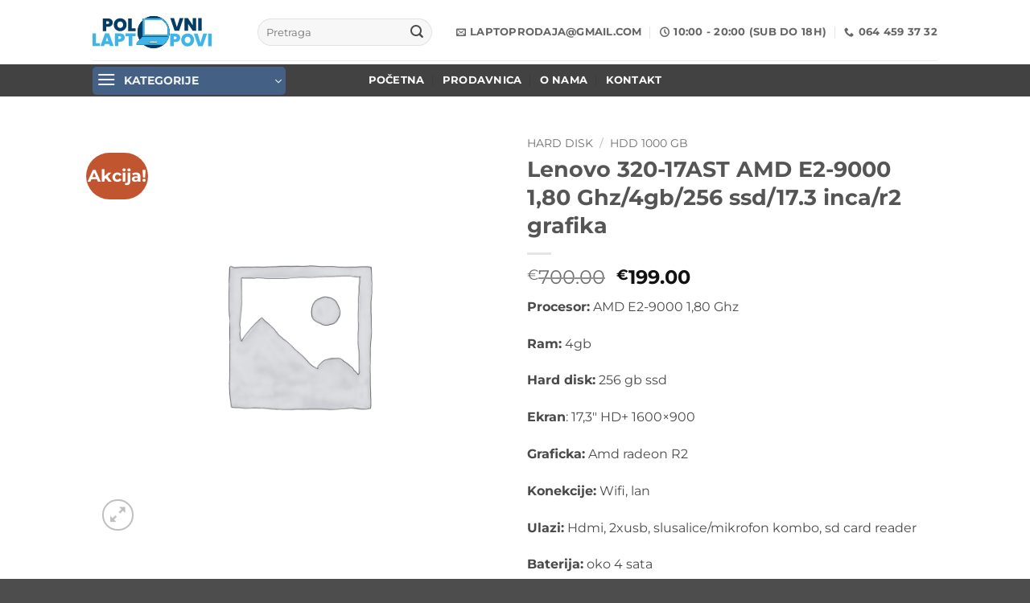

--- FILE ---
content_type: text/html; charset=UTF-8
request_url: https://polovni-laptopovi.com/proizvod/lenovo-320-17ast-amd-e2-9000-180-ghz-4gb-256-ssd-17-3-inca-r2-grafika/
body_size: 27964
content:
<!DOCTYPE html>
<html lang="sr-RS" class="loading-site no-js">
<head>
	<meta charset="UTF-8" />
	<link rel="profile" href="http://gmpg.org/xfn/11" />
	<link rel="pingback" href="https://polovni-laptopovi.com/xmlrpc.php" />

					<script>document.documentElement.className = document.documentElement.className + ' yes-js js_active js'</script>
			<script>(function(html){html.className = html.className.replace(/\bno-js\b/,'js')})(document.documentElement);</script>
<meta name='robots' content='index, follow, max-image-preview:large, max-snippet:-1, max-video-preview:-1' />
<meta name="viewport" content="width=device-width, initial-scale=1" />
	<!-- This site is optimized with the Yoast SEO plugin v26.8 - https://yoast.com/product/yoast-seo-wordpress/ -->
	<title>Lenovo 320-17AST AMD E2-9000 1,80 Ghz/4gb/256 ssd/17.3 inca/r2 grafika - Polovni laptopovi i desktopovi</title>
	<link rel="canonical" href="https://polovni-laptopovi.com/proizvod/lenovo-320-17ast-amd-e2-9000-180-ghz-4gb-256-ssd-17-3-inca-r2-grafika/" />
	<meta property="og:locale" content="sr_RS" />
	<meta property="og:type" content="article" />
	<meta property="og:title" content="Lenovo 320-17AST AMD E2-9000 1,80 Ghz/4gb/256 ssd/17.3 inca/r2 grafika - Polovni laptopovi i desktopovi" />
	<meta property="og:description" content="Procesor: AMD E2-9000 1,80 Ghz  Ram: 4gb  Hard disk: 256 gb ssd  Ekran: 17,3&quot; HD+ 1600x900  Graficka: Amd radeon R2  Konekcije: Wifi, lan  Ulazi: Hdmi, 2xusb, slusalice/mikrofon kombo, sd card reader  Baterija: oko 4 sata  Sistem: Windows 10 pro" />
	<meta property="og:url" content="https://polovni-laptopovi.com/proizvod/lenovo-320-17ast-amd-e2-9000-180-ghz-4gb-256-ssd-17-3-inca-r2-grafika/" />
	<meta property="og:site_name" content="Polovni laptopovi i desktopovi" />
	<meta property="article:modified_time" content="2022-10-27T15:39:26+00:00" />
	<meta name="twitter:card" content="summary_large_image" />
	<script type="application/ld+json" class="yoast-schema-graph">{"@context":"https://schema.org","@graph":[{"@type":"WebPage","@id":"https://polovni-laptopovi.com/proizvod/lenovo-320-17ast-amd-e2-9000-180-ghz-4gb-256-ssd-17-3-inca-r2-grafika/","url":"https://polovni-laptopovi.com/proizvod/lenovo-320-17ast-amd-e2-9000-180-ghz-4gb-256-ssd-17-3-inca-r2-grafika/","name":"Lenovo 320-17AST AMD E2-9000 1,80 Ghz/4gb/256 ssd/17.3 inca/r2 grafika - Polovni laptopovi i desktopovi","isPartOf":{"@id":"https://polovni-laptopovi.com/#website"},"datePublished":"2020-09-25T15:24:34+00:00","dateModified":"2022-10-27T15:39:26+00:00","breadcrumb":{"@id":"https://polovni-laptopovi.com/proizvod/lenovo-320-17ast-amd-e2-9000-180-ghz-4gb-256-ssd-17-3-inca-r2-grafika/#breadcrumb"},"inLanguage":"sr-RS","potentialAction":[{"@type":"ReadAction","target":["https://polovni-laptopovi.com/proizvod/lenovo-320-17ast-amd-e2-9000-180-ghz-4gb-256-ssd-17-3-inca-r2-grafika/"]}]},{"@type":"BreadcrumbList","@id":"https://polovni-laptopovi.com/proizvod/lenovo-320-17ast-amd-e2-9000-180-ghz-4gb-256-ssd-17-3-inca-r2-grafika/#breadcrumb","itemListElement":[{"@type":"ListItem","position":1,"name":"Почетна","item":"https://polovni-laptopovi.com/"},{"@type":"ListItem","position":2,"name":"Shop","item":"https://polovni-laptopovi.com/shop/"},{"@type":"ListItem","position":3,"name":"Lenovo 320-17AST AMD E2-9000 1,80 Ghz/4gb/256 ssd/17.3 inca/r2 grafika"}]},{"@type":"WebSite","@id":"https://polovni-laptopovi.com/#website","url":"https://polovni-laptopovi.com/","name":"Polovni laptopovi i desktopovi","description":"Prodaja i servis laptop i desktop racunara","potentialAction":[{"@type":"SearchAction","target":{"@type":"EntryPoint","urlTemplate":"https://polovni-laptopovi.com/?s={search_term_string}"},"query-input":{"@type":"PropertyValueSpecification","valueRequired":true,"valueName":"search_term_string"}}],"inLanguage":"sr-RS"}]}</script>
	<!-- / Yoast SEO plugin. -->


<link rel='prefetch' href='https://polovni-laptopovi.com/wp-content/themes/flatsome/assets/js/flatsome.js?ver=e2eddd6c228105dac048' />
<link rel='prefetch' href='https://polovni-laptopovi.com/wp-content/themes/flatsome/assets/js/chunk.slider.js?ver=3.20.4' />
<link rel='prefetch' href='https://polovni-laptopovi.com/wp-content/themes/flatsome/assets/js/chunk.popups.js?ver=3.20.4' />
<link rel='prefetch' href='https://polovni-laptopovi.com/wp-content/themes/flatsome/assets/js/chunk.tooltips.js?ver=3.20.4' />
<link rel='prefetch' href='https://polovni-laptopovi.com/wp-content/themes/flatsome/assets/js/woocommerce.js?ver=1c9be63d628ff7c3ff4c' />
<link rel="alternate" type="application/rss+xml" title="Polovni laptopovi i desktopovi &raquo; dovod" href="https://polovni-laptopovi.com/feed/" />
<link rel="alternate" type="application/rss+xml" title="Polovni laptopovi i desktopovi &raquo; dovod komentara" href="https://polovni-laptopovi.com/comments/feed/" />
<link rel="alternate" type="application/rss+xml" title="Polovni laptopovi i desktopovi &raquo; dovod komentara na Lenovo 320-17AST AMD E2-9000 1,80 Ghz/4gb/256 ssd/17.3 inca/r2 grafika" href="https://polovni-laptopovi.com/proizvod/lenovo-320-17ast-amd-e2-9000-180-ghz-4gb-256-ssd-17-3-inca-r2-grafika/feed/" />
<link rel="alternate" title="oEmbed (JSON)" type="application/json+oembed" href="https://polovni-laptopovi.com/wp-json/oembed/1.0/embed?url=https%3A%2F%2Fpolovni-laptopovi.com%2Fproizvod%2Flenovo-320-17ast-amd-e2-9000-180-ghz-4gb-256-ssd-17-3-inca-r2-grafika%2F" />
<link rel="alternate" title="oEmbed (XML)" type="text/xml+oembed" href="https://polovni-laptopovi.com/wp-json/oembed/1.0/embed?url=https%3A%2F%2Fpolovni-laptopovi.com%2Fproizvod%2Flenovo-320-17ast-amd-e2-9000-180-ghz-4gb-256-ssd-17-3-inca-r2-grafika%2F&#038;format=xml" />
<style id='wp-img-auto-sizes-contain-inline-css' type='text/css'>
img:is([sizes=auto i],[sizes^="auto," i]){contain-intrinsic-size:3000px 1500px}
/*# sourceURL=wp-img-auto-sizes-contain-inline-css */
</style>
<style id='wp-emoji-styles-inline-css' type='text/css'>

	img.wp-smiley, img.emoji {
		display: inline !important;
		border: none !important;
		box-shadow: none !important;
		height: 1em !important;
		width: 1em !important;
		margin: 0 0.07em !important;
		vertical-align: -0.1em !important;
		background: none !important;
		padding: 0 !important;
	}
/*# sourceURL=wp-emoji-styles-inline-css */
</style>
<style id='wp-block-library-inline-css' type='text/css'>
:root{--wp-block-synced-color:#7a00df;--wp-block-synced-color--rgb:122,0,223;--wp-bound-block-color:var(--wp-block-synced-color);--wp-editor-canvas-background:#ddd;--wp-admin-theme-color:#007cba;--wp-admin-theme-color--rgb:0,124,186;--wp-admin-theme-color-darker-10:#006ba1;--wp-admin-theme-color-darker-10--rgb:0,107,160.5;--wp-admin-theme-color-darker-20:#005a87;--wp-admin-theme-color-darker-20--rgb:0,90,135;--wp-admin-border-width-focus:2px}@media (min-resolution:192dpi){:root{--wp-admin-border-width-focus:1.5px}}.wp-element-button{cursor:pointer}:root .has-very-light-gray-background-color{background-color:#eee}:root .has-very-dark-gray-background-color{background-color:#313131}:root .has-very-light-gray-color{color:#eee}:root .has-very-dark-gray-color{color:#313131}:root .has-vivid-green-cyan-to-vivid-cyan-blue-gradient-background{background:linear-gradient(135deg,#00d084,#0693e3)}:root .has-purple-crush-gradient-background{background:linear-gradient(135deg,#34e2e4,#4721fb 50%,#ab1dfe)}:root .has-hazy-dawn-gradient-background{background:linear-gradient(135deg,#faaca8,#dad0ec)}:root .has-subdued-olive-gradient-background{background:linear-gradient(135deg,#fafae1,#67a671)}:root .has-atomic-cream-gradient-background{background:linear-gradient(135deg,#fdd79a,#004a59)}:root .has-nightshade-gradient-background{background:linear-gradient(135deg,#330968,#31cdcf)}:root .has-midnight-gradient-background{background:linear-gradient(135deg,#020381,#2874fc)}:root{--wp--preset--font-size--normal:16px;--wp--preset--font-size--huge:42px}.has-regular-font-size{font-size:1em}.has-larger-font-size{font-size:2.625em}.has-normal-font-size{font-size:var(--wp--preset--font-size--normal)}.has-huge-font-size{font-size:var(--wp--preset--font-size--huge)}.has-text-align-center{text-align:center}.has-text-align-left{text-align:left}.has-text-align-right{text-align:right}.has-fit-text{white-space:nowrap!important}#end-resizable-editor-section{display:none}.aligncenter{clear:both}.items-justified-left{justify-content:flex-start}.items-justified-center{justify-content:center}.items-justified-right{justify-content:flex-end}.items-justified-space-between{justify-content:space-between}.screen-reader-text{border:0;clip-path:inset(50%);height:1px;margin:-1px;overflow:hidden;padding:0;position:absolute;width:1px;word-wrap:normal!important}.screen-reader-text:focus{background-color:#ddd;clip-path:none;color:#444;display:block;font-size:1em;height:auto;left:5px;line-height:normal;padding:15px 23px 14px;text-decoration:none;top:5px;width:auto;z-index:100000}html :where(.has-border-color){border-style:solid}html :where([style*=border-top-color]){border-top-style:solid}html :where([style*=border-right-color]){border-right-style:solid}html :where([style*=border-bottom-color]){border-bottom-style:solid}html :where([style*=border-left-color]){border-left-style:solid}html :where([style*=border-width]){border-style:solid}html :where([style*=border-top-width]){border-top-style:solid}html :where([style*=border-right-width]){border-right-style:solid}html :where([style*=border-bottom-width]){border-bottom-style:solid}html :where([style*=border-left-width]){border-left-style:solid}html :where(img[class*=wp-image-]){height:auto;max-width:100%}:where(figure){margin:0 0 1em}html :where(.is-position-sticky){--wp-admin--admin-bar--position-offset:var(--wp-admin--admin-bar--height,0px)}@media screen and (max-width:600px){html :where(.is-position-sticky){--wp-admin--admin-bar--position-offset:0px}}

/*# sourceURL=wp-block-library-inline-css */
</style><link rel='stylesheet' id='wc-blocks-style-css' href='https://polovni-laptopovi.com/wp-content/plugins/woocommerce/assets/client/blocks/wc-blocks.css?ver=wc-10.4.3' type='text/css' media='all' />
<link rel='stylesheet' id='jquery-selectBox-css' href='https://polovni-laptopovi.com/wp-content/plugins/yith-woocommerce-wishlist/assets/css/jquery.selectBox.css?ver=1.2.0' type='text/css' media='all' />
<link rel='stylesheet' id='woocommerce_prettyPhoto_css-css' href='//polovni-laptopovi.com/wp-content/plugins/woocommerce/assets/css/prettyPhoto.css?ver=3.1.6' type='text/css' media='all' />
<link rel='stylesheet' id='yith-wcwl-main-css' href='https://polovni-laptopovi.com/wp-content/plugins/yith-woocommerce-wishlist/assets/css/style.css?ver=4.12.0' type='text/css' media='all' />
<style id='yith-wcwl-main-inline-css' type='text/css'>
 :root { --rounded-corners-radius: 16px; --add-to-cart-rounded-corners-radius: 16px; --color-headers-background: #F4F4F4; --feedback-duration: 3s } 
 :root { --rounded-corners-radius: 16px; --add-to-cart-rounded-corners-radius: 16px; --color-headers-background: #F4F4F4; --feedback-duration: 3s } 
 :root { --rounded-corners-radius: 16px; --add-to-cart-rounded-corners-radius: 16px; --color-headers-background: #F4F4F4; --feedback-duration: 3s } 
 :root { --rounded-corners-radius: 16px; --add-to-cart-rounded-corners-radius: 16px; --color-headers-background: #F4F4F4; --feedback-duration: 3s } 
 :root { --rounded-corners-radius: 16px; --add-to-cart-rounded-corners-radius: 16px; --color-headers-background: #F4F4F4; --feedback-duration: 3s } 
 :root { --rounded-corners-radius: 16px; --add-to-cart-rounded-corners-radius: 16px; --color-headers-background: #F4F4F4; --feedback-duration: 3s } 
 :root { --rounded-corners-radius: 16px; --add-to-cart-rounded-corners-radius: 16px; --color-headers-background: #F4F4F4; --feedback-duration: 3s } 
 :root { --rounded-corners-radius: 16px; --add-to-cart-rounded-corners-radius: 16px; --color-headers-background: #F4F4F4; --feedback-duration: 3s } 
 :root { --rounded-corners-radius: 16px; --add-to-cart-rounded-corners-radius: 16px; --color-headers-background: #F4F4F4; --feedback-duration: 3s } 
/*# sourceURL=yith-wcwl-main-inline-css */
</style>
<style id='global-styles-inline-css' type='text/css'>
:root{--wp--preset--aspect-ratio--square: 1;--wp--preset--aspect-ratio--4-3: 4/3;--wp--preset--aspect-ratio--3-4: 3/4;--wp--preset--aspect-ratio--3-2: 3/2;--wp--preset--aspect-ratio--2-3: 2/3;--wp--preset--aspect-ratio--16-9: 16/9;--wp--preset--aspect-ratio--9-16: 9/16;--wp--preset--color--black: #000000;--wp--preset--color--cyan-bluish-gray: #abb8c3;--wp--preset--color--white: #ffffff;--wp--preset--color--pale-pink: #f78da7;--wp--preset--color--vivid-red: #cf2e2e;--wp--preset--color--luminous-vivid-orange: #ff6900;--wp--preset--color--luminous-vivid-amber: #fcb900;--wp--preset--color--light-green-cyan: #7bdcb5;--wp--preset--color--vivid-green-cyan: #00d084;--wp--preset--color--pale-cyan-blue: #8ed1fc;--wp--preset--color--vivid-cyan-blue: #0693e3;--wp--preset--color--vivid-purple: #9b51e0;--wp--preset--color--primary: #446084;--wp--preset--color--secondary: #C05530;--wp--preset--color--success: #627D47;--wp--preset--color--alert: #b20000;--wp--preset--gradient--vivid-cyan-blue-to-vivid-purple: linear-gradient(135deg,rgb(6,147,227) 0%,rgb(155,81,224) 100%);--wp--preset--gradient--light-green-cyan-to-vivid-green-cyan: linear-gradient(135deg,rgb(122,220,180) 0%,rgb(0,208,130) 100%);--wp--preset--gradient--luminous-vivid-amber-to-luminous-vivid-orange: linear-gradient(135deg,rgb(252,185,0) 0%,rgb(255,105,0) 100%);--wp--preset--gradient--luminous-vivid-orange-to-vivid-red: linear-gradient(135deg,rgb(255,105,0) 0%,rgb(207,46,46) 100%);--wp--preset--gradient--very-light-gray-to-cyan-bluish-gray: linear-gradient(135deg,rgb(238,238,238) 0%,rgb(169,184,195) 100%);--wp--preset--gradient--cool-to-warm-spectrum: linear-gradient(135deg,rgb(74,234,220) 0%,rgb(151,120,209) 20%,rgb(207,42,186) 40%,rgb(238,44,130) 60%,rgb(251,105,98) 80%,rgb(254,248,76) 100%);--wp--preset--gradient--blush-light-purple: linear-gradient(135deg,rgb(255,206,236) 0%,rgb(152,150,240) 100%);--wp--preset--gradient--blush-bordeaux: linear-gradient(135deg,rgb(254,205,165) 0%,rgb(254,45,45) 50%,rgb(107,0,62) 100%);--wp--preset--gradient--luminous-dusk: linear-gradient(135deg,rgb(255,203,112) 0%,rgb(199,81,192) 50%,rgb(65,88,208) 100%);--wp--preset--gradient--pale-ocean: linear-gradient(135deg,rgb(255,245,203) 0%,rgb(182,227,212) 50%,rgb(51,167,181) 100%);--wp--preset--gradient--electric-grass: linear-gradient(135deg,rgb(202,248,128) 0%,rgb(113,206,126) 100%);--wp--preset--gradient--midnight: linear-gradient(135deg,rgb(2,3,129) 0%,rgb(40,116,252) 100%);--wp--preset--font-size--small: 13px;--wp--preset--font-size--medium: 20px;--wp--preset--font-size--large: 36px;--wp--preset--font-size--x-large: 42px;--wp--preset--spacing--20: 0.44rem;--wp--preset--spacing--30: 0.67rem;--wp--preset--spacing--40: 1rem;--wp--preset--spacing--50: 1.5rem;--wp--preset--spacing--60: 2.25rem;--wp--preset--spacing--70: 3.38rem;--wp--preset--spacing--80: 5.06rem;--wp--preset--shadow--natural: 6px 6px 9px rgba(0, 0, 0, 0.2);--wp--preset--shadow--deep: 12px 12px 50px rgba(0, 0, 0, 0.4);--wp--preset--shadow--sharp: 6px 6px 0px rgba(0, 0, 0, 0.2);--wp--preset--shadow--outlined: 6px 6px 0px -3px rgb(255, 255, 255), 6px 6px rgb(0, 0, 0);--wp--preset--shadow--crisp: 6px 6px 0px rgb(0, 0, 0);}:where(body) { margin: 0; }.wp-site-blocks > .alignleft { float: left; margin-right: 2em; }.wp-site-blocks > .alignright { float: right; margin-left: 2em; }.wp-site-blocks > .aligncenter { justify-content: center; margin-left: auto; margin-right: auto; }:where(.is-layout-flex){gap: 0.5em;}:where(.is-layout-grid){gap: 0.5em;}.is-layout-flow > .alignleft{float: left;margin-inline-start: 0;margin-inline-end: 2em;}.is-layout-flow > .alignright{float: right;margin-inline-start: 2em;margin-inline-end: 0;}.is-layout-flow > .aligncenter{margin-left: auto !important;margin-right: auto !important;}.is-layout-constrained > .alignleft{float: left;margin-inline-start: 0;margin-inline-end: 2em;}.is-layout-constrained > .alignright{float: right;margin-inline-start: 2em;margin-inline-end: 0;}.is-layout-constrained > .aligncenter{margin-left: auto !important;margin-right: auto !important;}.is-layout-constrained > :where(:not(.alignleft):not(.alignright):not(.alignfull)){margin-left: auto !important;margin-right: auto !important;}body .is-layout-flex{display: flex;}.is-layout-flex{flex-wrap: wrap;align-items: center;}.is-layout-flex > :is(*, div){margin: 0;}body .is-layout-grid{display: grid;}.is-layout-grid > :is(*, div){margin: 0;}body{padding-top: 0px;padding-right: 0px;padding-bottom: 0px;padding-left: 0px;}a:where(:not(.wp-element-button)){text-decoration: none;}:root :where(.wp-element-button, .wp-block-button__link){background-color: #32373c;border-width: 0;color: #fff;font-family: inherit;font-size: inherit;font-style: inherit;font-weight: inherit;letter-spacing: inherit;line-height: inherit;padding-top: calc(0.667em + 2px);padding-right: calc(1.333em + 2px);padding-bottom: calc(0.667em + 2px);padding-left: calc(1.333em + 2px);text-decoration: none;text-transform: inherit;}.has-black-color{color: var(--wp--preset--color--black) !important;}.has-cyan-bluish-gray-color{color: var(--wp--preset--color--cyan-bluish-gray) !important;}.has-white-color{color: var(--wp--preset--color--white) !important;}.has-pale-pink-color{color: var(--wp--preset--color--pale-pink) !important;}.has-vivid-red-color{color: var(--wp--preset--color--vivid-red) !important;}.has-luminous-vivid-orange-color{color: var(--wp--preset--color--luminous-vivid-orange) !important;}.has-luminous-vivid-amber-color{color: var(--wp--preset--color--luminous-vivid-amber) !important;}.has-light-green-cyan-color{color: var(--wp--preset--color--light-green-cyan) !important;}.has-vivid-green-cyan-color{color: var(--wp--preset--color--vivid-green-cyan) !important;}.has-pale-cyan-blue-color{color: var(--wp--preset--color--pale-cyan-blue) !important;}.has-vivid-cyan-blue-color{color: var(--wp--preset--color--vivid-cyan-blue) !important;}.has-vivid-purple-color{color: var(--wp--preset--color--vivid-purple) !important;}.has-primary-color{color: var(--wp--preset--color--primary) !important;}.has-secondary-color{color: var(--wp--preset--color--secondary) !important;}.has-success-color{color: var(--wp--preset--color--success) !important;}.has-alert-color{color: var(--wp--preset--color--alert) !important;}.has-black-background-color{background-color: var(--wp--preset--color--black) !important;}.has-cyan-bluish-gray-background-color{background-color: var(--wp--preset--color--cyan-bluish-gray) !important;}.has-white-background-color{background-color: var(--wp--preset--color--white) !important;}.has-pale-pink-background-color{background-color: var(--wp--preset--color--pale-pink) !important;}.has-vivid-red-background-color{background-color: var(--wp--preset--color--vivid-red) !important;}.has-luminous-vivid-orange-background-color{background-color: var(--wp--preset--color--luminous-vivid-orange) !important;}.has-luminous-vivid-amber-background-color{background-color: var(--wp--preset--color--luminous-vivid-amber) !important;}.has-light-green-cyan-background-color{background-color: var(--wp--preset--color--light-green-cyan) !important;}.has-vivid-green-cyan-background-color{background-color: var(--wp--preset--color--vivid-green-cyan) !important;}.has-pale-cyan-blue-background-color{background-color: var(--wp--preset--color--pale-cyan-blue) !important;}.has-vivid-cyan-blue-background-color{background-color: var(--wp--preset--color--vivid-cyan-blue) !important;}.has-vivid-purple-background-color{background-color: var(--wp--preset--color--vivid-purple) !important;}.has-primary-background-color{background-color: var(--wp--preset--color--primary) !important;}.has-secondary-background-color{background-color: var(--wp--preset--color--secondary) !important;}.has-success-background-color{background-color: var(--wp--preset--color--success) !important;}.has-alert-background-color{background-color: var(--wp--preset--color--alert) !important;}.has-black-border-color{border-color: var(--wp--preset--color--black) !important;}.has-cyan-bluish-gray-border-color{border-color: var(--wp--preset--color--cyan-bluish-gray) !important;}.has-white-border-color{border-color: var(--wp--preset--color--white) !important;}.has-pale-pink-border-color{border-color: var(--wp--preset--color--pale-pink) !important;}.has-vivid-red-border-color{border-color: var(--wp--preset--color--vivid-red) !important;}.has-luminous-vivid-orange-border-color{border-color: var(--wp--preset--color--luminous-vivid-orange) !important;}.has-luminous-vivid-amber-border-color{border-color: var(--wp--preset--color--luminous-vivid-amber) !important;}.has-light-green-cyan-border-color{border-color: var(--wp--preset--color--light-green-cyan) !important;}.has-vivid-green-cyan-border-color{border-color: var(--wp--preset--color--vivid-green-cyan) !important;}.has-pale-cyan-blue-border-color{border-color: var(--wp--preset--color--pale-cyan-blue) !important;}.has-vivid-cyan-blue-border-color{border-color: var(--wp--preset--color--vivid-cyan-blue) !important;}.has-vivid-purple-border-color{border-color: var(--wp--preset--color--vivid-purple) !important;}.has-primary-border-color{border-color: var(--wp--preset--color--primary) !important;}.has-secondary-border-color{border-color: var(--wp--preset--color--secondary) !important;}.has-success-border-color{border-color: var(--wp--preset--color--success) !important;}.has-alert-border-color{border-color: var(--wp--preset--color--alert) !important;}.has-vivid-cyan-blue-to-vivid-purple-gradient-background{background: var(--wp--preset--gradient--vivid-cyan-blue-to-vivid-purple) !important;}.has-light-green-cyan-to-vivid-green-cyan-gradient-background{background: var(--wp--preset--gradient--light-green-cyan-to-vivid-green-cyan) !important;}.has-luminous-vivid-amber-to-luminous-vivid-orange-gradient-background{background: var(--wp--preset--gradient--luminous-vivid-amber-to-luminous-vivid-orange) !important;}.has-luminous-vivid-orange-to-vivid-red-gradient-background{background: var(--wp--preset--gradient--luminous-vivid-orange-to-vivid-red) !important;}.has-very-light-gray-to-cyan-bluish-gray-gradient-background{background: var(--wp--preset--gradient--very-light-gray-to-cyan-bluish-gray) !important;}.has-cool-to-warm-spectrum-gradient-background{background: var(--wp--preset--gradient--cool-to-warm-spectrum) !important;}.has-blush-light-purple-gradient-background{background: var(--wp--preset--gradient--blush-light-purple) !important;}.has-blush-bordeaux-gradient-background{background: var(--wp--preset--gradient--blush-bordeaux) !important;}.has-luminous-dusk-gradient-background{background: var(--wp--preset--gradient--luminous-dusk) !important;}.has-pale-ocean-gradient-background{background: var(--wp--preset--gradient--pale-ocean) !important;}.has-electric-grass-gradient-background{background: var(--wp--preset--gradient--electric-grass) !important;}.has-midnight-gradient-background{background: var(--wp--preset--gradient--midnight) !important;}.has-small-font-size{font-size: var(--wp--preset--font-size--small) !important;}.has-medium-font-size{font-size: var(--wp--preset--font-size--medium) !important;}.has-large-font-size{font-size: var(--wp--preset--font-size--large) !important;}.has-x-large-font-size{font-size: var(--wp--preset--font-size--x-large) !important;}
/*# sourceURL=global-styles-inline-css */
</style>

<link rel='stylesheet' id='contact-form-7-css' href='https://polovni-laptopovi.com/wp-content/plugins/contact-form-7/includes/css/styles.css?ver=6.1.4' type='text/css' media='all' />
<link rel='stylesheet' id='photoswipe-css' href='https://polovni-laptopovi.com/wp-content/plugins/woocommerce/assets/css/photoswipe/photoswipe.min.css?ver=10.4.3' type='text/css' media='all' />
<link rel='stylesheet' id='photoswipe-default-skin-css' href='https://polovni-laptopovi.com/wp-content/plugins/woocommerce/assets/css/photoswipe/default-skin/default-skin.min.css?ver=10.4.3' type='text/css' media='all' />
<style id='woocommerce-inline-inline-css' type='text/css'>
.woocommerce form .form-row .required { visibility: visible; }
/*# sourceURL=woocommerce-inline-inline-css */
</style>
<link rel='stylesheet' id='yith-wcan-shortcodes-css' href='https://polovni-laptopovi.com/wp-content/plugins/yith-woocommerce-ajax-navigation/assets/css/shortcodes.css?ver=5.17.0' type='text/css' media='all' />
<style id='yith-wcan-shortcodes-inline-css' type='text/css'>
:root{
	--yith-wcan-filters_colors_titles: #434343;
	--yith-wcan-filters_colors_background: #FFFFFF;
	--yith-wcan-filters_colors_accent: #A7144C;
	--yith-wcan-filters_colors_accent_r: 167;
	--yith-wcan-filters_colors_accent_g: 20;
	--yith-wcan-filters_colors_accent_b: 76;
	--yith-wcan-color_swatches_border_radius: 100%;
	--yith-wcan-color_swatches_size: 30px;
	--yith-wcan-labels_style_background: #FFFFFF;
	--yith-wcan-labels_style_background_hover: #A7144C;
	--yith-wcan-labels_style_background_active: #A7144C;
	--yith-wcan-labels_style_text: #434343;
	--yith-wcan-labels_style_text_hover: #FFFFFF;
	--yith-wcan-labels_style_text_active: #FFFFFF;
	--yith-wcan-anchors_style_text: #434343;
	--yith-wcan-anchors_style_text_hover: #A7144C;
	--yith-wcan-anchors_style_text_active: #A7144C;
}
/*# sourceURL=yith-wcan-shortcodes-inline-css */
</style>
<link rel='stylesheet' id='flatsome-woocommerce-wishlist-css' href='https://polovni-laptopovi.com/wp-content/themes/flatsome/inc/integrations/wc-yith-wishlist/wishlist.css?ver=3.20.4' type='text/css' media='all' />
<link rel='stylesheet' id='flatsome-main-css' href='https://polovni-laptopovi.com/wp-content/themes/flatsome/assets/css/flatsome.css?ver=3.20.4' type='text/css' media='all' />
<style id='flatsome-main-inline-css' type='text/css'>
@font-face {
				font-family: "fl-icons";
				font-display: block;
				src: url(https://polovni-laptopovi.com/wp-content/themes/flatsome/assets/css/icons/fl-icons.eot?v=3.20.4);
				src:
					url(https://polovni-laptopovi.com/wp-content/themes/flatsome/assets/css/icons/fl-icons.eot#iefix?v=3.20.4) format("embedded-opentype"),
					url(https://polovni-laptopovi.com/wp-content/themes/flatsome/assets/css/icons/fl-icons.woff2?v=3.20.4) format("woff2"),
					url(https://polovni-laptopovi.com/wp-content/themes/flatsome/assets/css/icons/fl-icons.ttf?v=3.20.4) format("truetype"),
					url(https://polovni-laptopovi.com/wp-content/themes/flatsome/assets/css/icons/fl-icons.woff?v=3.20.4) format("woff"),
					url(https://polovni-laptopovi.com/wp-content/themes/flatsome/assets/css/icons/fl-icons.svg?v=3.20.4#fl-icons) format("svg");
			}
/*# sourceURL=flatsome-main-inline-css */
</style>
<link rel='stylesheet' id='flatsome-shop-css' href='https://polovni-laptopovi.com/wp-content/themes/flatsome/assets/css/flatsome-shop.css?ver=3.20.4' type='text/css' media='all' />
<link rel='stylesheet' id='flatsome-style-css' href='https://polovni-laptopovi.com/wp-content/themes/flatsome-child/style.css?ver=3.0' type='text/css' media='all' />
<link rel='stylesheet' id='call-now-button-modern-style-css' href='https://polovni-laptopovi.com/wp-content/plugins/call-now-button/resources/style/modern.css?ver=1.5.5' type='text/css' media='all' />
<script type="text/javascript">
            window._nslDOMReady = (function () {
                const executedCallbacks = new Set();
            
                return function (callback) {
                    /**
                    * Third parties might dispatch DOMContentLoaded events, so we need to ensure that we only run our callback once!
                    */
                    if (executedCallbacks.has(callback)) return;
            
                    const wrappedCallback = function () {
                        if (executedCallbacks.has(callback)) return;
                        executedCallbacks.add(callback);
                        callback();
                    };
            
                    if (document.readyState === "complete" || document.readyState === "interactive") {
                        wrappedCallback();
                    } else {
                        document.addEventListener("DOMContentLoaded", wrappedCallback);
                    }
                };
            })();
        </script><script type="text/javascript" src="https://polovni-laptopovi.com/wp-content/plugins/woocommerce/assets/js/photoswipe/photoswipe.min.js?ver=4.1.1-wc.10.4.3" id="wc-photoswipe-js" defer="defer" data-wp-strategy="defer"></script>
<script type="text/javascript" src="https://polovni-laptopovi.com/wp-content/plugins/woocommerce/assets/js/photoswipe/photoswipe-ui-default.min.js?ver=4.1.1-wc.10.4.3" id="wc-photoswipe-ui-default-js" defer="defer" data-wp-strategy="defer"></script>
<script type="text/javascript" src="https://polovni-laptopovi.com/wp-includes/js/jquery/jquery.min.js?ver=3.7.1" id="jquery-core-js"></script>
<script type="text/javascript" src="https://polovni-laptopovi.com/wp-includes/js/jquery/jquery-migrate.min.js?ver=3.4.1" id="jquery-migrate-js"></script>
<script type="text/javascript" id="wc-single-product-js-extra">
/* <![CDATA[ */
var wc_single_product_params = {"i18n_required_rating_text":"Ocenite","i18n_rating_options":["1 od 5 zvezdica","2 od 5 zvezdica","3 od 5 zvezdica","4 od 5 zvezdica","5 od 5 zvezdica"],"i18n_product_gallery_trigger_text":"Pogledajte galeriju slika preko celog ekrana","review_rating_required":"yes","flexslider":{"rtl":false,"animation":"slide","smoothHeight":true,"directionNav":false,"controlNav":"thumbnails","slideshow":false,"animationSpeed":500,"animationLoop":false,"allowOneSlide":false},"zoom_enabled":"","zoom_options":[],"photoswipe_enabled":"1","photoswipe_options":{"shareEl":false,"closeOnScroll":false,"history":false,"hideAnimationDuration":0,"showAnimationDuration":0},"flexslider_enabled":""};
//# sourceURL=wc-single-product-js-extra
/* ]]> */
</script>
<script type="text/javascript" src="https://polovni-laptopovi.com/wp-content/plugins/woocommerce/assets/js/frontend/single-product.min.js?ver=10.4.3" id="wc-single-product-js" defer="defer" data-wp-strategy="defer"></script>
<script type="text/javascript" src="https://polovni-laptopovi.com/wp-content/plugins/woocommerce/assets/js/jquery-blockui/jquery.blockUI.min.js?ver=2.7.0-wc.10.4.3" id="wc-jquery-blockui-js" data-wp-strategy="defer"></script>
<script type="text/javascript" src="https://polovni-laptopovi.com/wp-content/plugins/woocommerce/assets/js/js-cookie/js.cookie.min.js?ver=2.1.4-wc.10.4.3" id="wc-js-cookie-js" data-wp-strategy="defer"></script>
<link rel="https://api.w.org/" href="https://polovni-laptopovi.com/wp-json/" /><link rel="alternate" title="JSON" type="application/json" href="https://polovni-laptopovi.com/wp-json/wp/v2/product/2003" /><link rel="EditURI" type="application/rsd+xml" title="RSD" href="https://polovni-laptopovi.com/xmlrpc.php?rsd" />
<meta name="generator" content="WordPress 6.9" />
<meta name="generator" content="WooCommerce 10.4.3" />
<link rel='shortlink' href='https://polovni-laptopovi.com/?p=2003' />
<script>readMoreArgs = []</script><script type="text/javascript">
				EXPM_VERSION=3.55;EXPM_AJAX_URL='https://polovni-laptopovi.com/wp-admin/admin-ajax.php';
			function yrmAddEvent(element, eventName, fn) {
				if (element.addEventListener)
					element.addEventListener(eventName, fn, false);
				else if (element.attachEvent)
					element.attachEvent('on' + eventName, fn);
			}
			</script><!-- Google Tag Manager -->
<script>(function(w,d,s,l,i){w[l]=w[l]||[];w[l].push({'gtm.start':
new Date().getTime(),event:'gtm.js'});var f=d.getElementsByTagName(s)[0],
j=d.createElement(s),dl=l!='dataLayer'?'&l='+l:'';j.async=true;j.src=
'https://www.googletagmanager.com/gtm.js?id='+i+dl;f.parentNode.insertBefore(j,f);
})(window,document,'script','dataLayer','GTM-T8M79WVD');</script>
<!-- End Google Tag Manager -->	<noscript><style>.woocommerce-product-gallery{ opacity: 1 !important; }</style></noscript>
	<link rel="icon" href="https://polovni-laptopovi.com/wp-content/uploads/2022/11/cropped-Fav-Icon-32x32.png" sizes="32x32" />
<link rel="icon" href="https://polovni-laptopovi.com/wp-content/uploads/2022/11/cropped-Fav-Icon-192x192.png" sizes="192x192" />
<link rel="apple-touch-icon" href="https://polovni-laptopovi.com/wp-content/uploads/2022/11/cropped-Fav-Icon-180x180.png" />
<meta name="msapplication-TileImage" content="https://polovni-laptopovi.com/wp-content/uploads/2022/11/cropped-Fav-Icon-270x270.png" />
<style id="custom-css" type="text/css">:root {--primary-color: #446084;--fs-color-primary: #446084;--fs-color-secondary: #C05530;--fs-color-success: #627D47;--fs-color-alert: #b20000;--fs-color-base: #4a4a4a;--fs-experimental-link-color: #334862;--fs-experimental-link-color-hover: #111;}.tooltipster-base {--tooltip-color: #fff;--tooltip-bg-color: #000;}.off-canvas-right .mfp-content, .off-canvas-left .mfp-content {--drawer-width: 300px;}.off-canvas .mfp-content.off-canvas-cart {--drawer-width: 360px;}.header-main{height: 56px}#logo img{max-height: 56px}#logo{width:148px;}.header-bottom{min-height: 40px}.header-top{min-height: 40px}.transparent .header-main{height: 30px}.transparent #logo img{max-height: 30px}.has-transparent + .page-title:first-of-type,.has-transparent + #main > .page-title,.has-transparent + #main > div > .page-title,.has-transparent + #main .page-header-wrapper:first-of-type .page-title{padding-top: 110px;}.header.show-on-scroll,.stuck .header-main{height:70px!important}.stuck #logo img{max-height: 70px!important}.search-form{ width: 80%;}.header-bg-color {background-color: #ffffff}.header-bottom {background-color: #424242}.top-bar-nav > li > a{line-height: 16px }.header-main .nav > li > a{line-height: 16px }.header-bottom-nav > li > a{line-height: 20px }@media (max-width: 549px) {.header-main{height: 70px}#logo img{max-height: 70px}}body{font-family: Montserrat, sans-serif;}body {font-weight: 400;font-style: normal;}.nav > li > a {font-family: Montserrat, sans-serif;}.mobile-sidebar-levels-2 .nav > li > ul > li > a {font-family: Montserrat, sans-serif;}.nav > li > a,.mobile-sidebar-levels-2 .nav > li > ul > li > a {font-weight: 700;font-style: normal;}h1,h2,h3,h4,h5,h6,.heading-font, .off-canvas-center .nav-sidebar.nav-vertical > li > a{font-family: Montserrat, sans-serif;}h1,h2,h3,h4,h5,h6,.heading-font,.banner h1,.banner h2 {font-weight: 700;font-style: normal;}.alt-font{font-family: Montserrat, sans-serif;}.alt-font {font-weight: 400!important;font-style: normal!important;}.header:not(.transparent) .header-bottom-nav.nav > li > a{color: #fcfcfc;}.header:not(.transparent) .header-bottom-nav.nav > li > a:hover,.header:not(.transparent) .header-bottom-nav.nav > li.active > a,.header:not(.transparent) .header-bottom-nav.nav > li.current > a,.header:not(.transparent) .header-bottom-nav.nav > li > a.active,.header:not(.transparent) .header-bottom-nav.nav > li > a.current{color: #ffffff;}.header-bottom-nav.nav-line-bottom > li > a:before,.header-bottom-nav.nav-line-grow > li > a:before,.header-bottom-nav.nav-line > li > a:before,.header-bottom-nav.nav-box > li > a:hover,.header-bottom-nav.nav-box > li.active > a,.header-bottom-nav.nav-pills > li > a:hover,.header-bottom-nav.nav-pills > li.active > a{color:#FFF!important;background-color: #ffffff;}.has-equal-box-heights .box-image {padding-top: 111%;}@media screen and (min-width: 550px){.products .box-vertical .box-image{min-width: 0px!important;width: 0px!important;}}.header-vertical-menu__opener{height: 30px}.header-vertical-menu__opener {width: 240px}.nav-vertical-fly-out > li + li {border-top-width: 1px; border-top-style: solid;}/* Custom CSS */li.header-vertical-menu {/*display: none;*/}/*---------------------*//*Header - Main part*/.transparent .header-main, .header-main {height: 80px !important;padding: 5px;}ul.header-nav.header-nav-main.nav.nav-left.nav-uppercase {display: flex;justify-content: center;}/*---------------------*//*Header - Bottom part*/.header-vertical-menu__opener {padding: 5px;height: 35px;border-radius: 5px;}/*---------------------*//*Search icon background color*/button.ux-search-submit.submit-button.secondary.button.icon.mb-0 {background-color: #446084;}/*---------------------*//*Read more text margin top*/.yrm-content {margin-top: -45px;}/*---------------------*//*YIth filters - label*/.yith-wcan-filters .yith-wcan-filter .filter-items .filter-item>a, .yith-wcan-filters .yith-wcan-filter .filter-items .filter-item>label>a {font-weight: 400;}/*---------------------*//*Read more text margin top - KATEGORIJE*/.shop-container .yrm-content {margin-top: 0px;}/*-------POČETAK - PODEŠAVNJA ZA TEKSTOVE-------*/.pozadina-za-tekst-kategorije {background-color: #fff;border-radius: 3px;padding: 10px;margin-bottom: 10px;box-shadow: 0px 0px 5px 1px #ccc;}/*PODANASLOV*/.podnaslov {color: black;font-size: 15px;font-weight: 500;margin-top: 10px;margin-bottom: 10px;line-height: 20px;}/*PARAGRAF*/.paragraf {color: #444;text-align: justify;line-height: 16px;}.paragrafstranice a {color: #006699;text-decoration: underline;font-weight: 400;}/*-------POČETAK - PODEŠAVNJA ZA TEKSTOVE-------*/.label-new.menu-item > a:after{content:"New";}.label-hot.menu-item > a:after{content:"Hot";}.label-sale.menu-item > a:after{content:"Sale";}.label-popular.menu-item > a:after{content:"Popular";}</style><style id="kirki-inline-styles">/* cyrillic-ext */
@font-face {
  font-family: 'Montserrat';
  font-style: normal;
  font-weight: 400;
  font-display: swap;
  src: url(https://polovni-laptopovi.com/wp-content/fonts/montserrat/JTUSjIg1_i6t8kCHKm459WRhyzbi.woff2) format('woff2');
  unicode-range: U+0460-052F, U+1C80-1C8A, U+20B4, U+2DE0-2DFF, U+A640-A69F, U+FE2E-FE2F;
}
/* cyrillic */
@font-face {
  font-family: 'Montserrat';
  font-style: normal;
  font-weight: 400;
  font-display: swap;
  src: url(https://polovni-laptopovi.com/wp-content/fonts/montserrat/JTUSjIg1_i6t8kCHKm459W1hyzbi.woff2) format('woff2');
  unicode-range: U+0301, U+0400-045F, U+0490-0491, U+04B0-04B1, U+2116;
}
/* vietnamese */
@font-face {
  font-family: 'Montserrat';
  font-style: normal;
  font-weight: 400;
  font-display: swap;
  src: url(https://polovni-laptopovi.com/wp-content/fonts/montserrat/JTUSjIg1_i6t8kCHKm459WZhyzbi.woff2) format('woff2');
  unicode-range: U+0102-0103, U+0110-0111, U+0128-0129, U+0168-0169, U+01A0-01A1, U+01AF-01B0, U+0300-0301, U+0303-0304, U+0308-0309, U+0323, U+0329, U+1EA0-1EF9, U+20AB;
}
/* latin-ext */
@font-face {
  font-family: 'Montserrat';
  font-style: normal;
  font-weight: 400;
  font-display: swap;
  src: url(https://polovni-laptopovi.com/wp-content/fonts/montserrat/JTUSjIg1_i6t8kCHKm459Wdhyzbi.woff2) format('woff2');
  unicode-range: U+0100-02BA, U+02BD-02C5, U+02C7-02CC, U+02CE-02D7, U+02DD-02FF, U+0304, U+0308, U+0329, U+1D00-1DBF, U+1E00-1E9F, U+1EF2-1EFF, U+2020, U+20A0-20AB, U+20AD-20C0, U+2113, U+2C60-2C7F, U+A720-A7FF;
}
/* latin */
@font-face {
  font-family: 'Montserrat';
  font-style: normal;
  font-weight: 400;
  font-display: swap;
  src: url(https://polovni-laptopovi.com/wp-content/fonts/montserrat/JTUSjIg1_i6t8kCHKm459Wlhyw.woff2) format('woff2');
  unicode-range: U+0000-00FF, U+0131, U+0152-0153, U+02BB-02BC, U+02C6, U+02DA, U+02DC, U+0304, U+0308, U+0329, U+2000-206F, U+20AC, U+2122, U+2191, U+2193, U+2212, U+2215, U+FEFF, U+FFFD;
}
/* cyrillic-ext */
@font-face {
  font-family: 'Montserrat';
  font-style: normal;
  font-weight: 700;
  font-display: swap;
  src: url(https://polovni-laptopovi.com/wp-content/fonts/montserrat/JTUSjIg1_i6t8kCHKm459WRhyzbi.woff2) format('woff2');
  unicode-range: U+0460-052F, U+1C80-1C8A, U+20B4, U+2DE0-2DFF, U+A640-A69F, U+FE2E-FE2F;
}
/* cyrillic */
@font-face {
  font-family: 'Montserrat';
  font-style: normal;
  font-weight: 700;
  font-display: swap;
  src: url(https://polovni-laptopovi.com/wp-content/fonts/montserrat/JTUSjIg1_i6t8kCHKm459W1hyzbi.woff2) format('woff2');
  unicode-range: U+0301, U+0400-045F, U+0490-0491, U+04B0-04B1, U+2116;
}
/* vietnamese */
@font-face {
  font-family: 'Montserrat';
  font-style: normal;
  font-weight: 700;
  font-display: swap;
  src: url(https://polovni-laptopovi.com/wp-content/fonts/montserrat/JTUSjIg1_i6t8kCHKm459WZhyzbi.woff2) format('woff2');
  unicode-range: U+0102-0103, U+0110-0111, U+0128-0129, U+0168-0169, U+01A0-01A1, U+01AF-01B0, U+0300-0301, U+0303-0304, U+0308-0309, U+0323, U+0329, U+1EA0-1EF9, U+20AB;
}
/* latin-ext */
@font-face {
  font-family: 'Montserrat';
  font-style: normal;
  font-weight: 700;
  font-display: swap;
  src: url(https://polovni-laptopovi.com/wp-content/fonts/montserrat/JTUSjIg1_i6t8kCHKm459Wdhyzbi.woff2) format('woff2');
  unicode-range: U+0100-02BA, U+02BD-02C5, U+02C7-02CC, U+02CE-02D7, U+02DD-02FF, U+0304, U+0308, U+0329, U+1D00-1DBF, U+1E00-1E9F, U+1EF2-1EFF, U+2020, U+20A0-20AB, U+20AD-20C0, U+2113, U+2C60-2C7F, U+A720-A7FF;
}
/* latin */
@font-face {
  font-family: 'Montserrat';
  font-style: normal;
  font-weight: 700;
  font-display: swap;
  src: url(https://polovni-laptopovi.com/wp-content/fonts/montserrat/JTUSjIg1_i6t8kCHKm459Wlhyw.woff2) format('woff2');
  unicode-range: U+0000-00FF, U+0131, U+0152-0153, U+02BB-02BC, U+02C6, U+02DA, U+02DC, U+0304, U+0308, U+0329, U+2000-206F, U+20AC, U+2122, U+2191, U+2193, U+2212, U+2215, U+FEFF, U+FFFD;
}</style></head>

<body class="wp-singular product-template-default single single-product postid-2003 wp-theme-flatsome wp-child-theme-flatsome-child theme-flatsome woocommerce woocommerce-page woocommerce-no-js yith-wcan-free lightbox nav-dropdown-has-arrow nav-dropdown-has-shadow nav-dropdown-has-border mobile-submenu-slide mobile-submenu-slide-levels-1 catalog-mode">

<!-- Google Tag Manager (noscript) -->
<noscript><iframe src="https://www.googletagmanager.com/ns.html?id=GTM-T8M79WVD"
height="0" width="0" style="display:none;visibility:hidden"></iframe></noscript>
<!-- End Google Tag Manager (noscript) -->
<a class="skip-link screen-reader-text" href="#main">Preskoči na sadržaj</a>

<div id="wrapper">

	
	<header id="header" class="header has-sticky sticky-jump">
		<div class="header-wrapper">
			<div id="top-bar" class="header-top hide-for-sticky nav-dark show-for-medium">
    <div class="flex-row container">
      <div class="flex-col hide-for-medium flex-left">
          <ul class="nav nav-left medium-nav-center nav-small  nav-divided">
                        </ul>
      </div>

      <div class="flex-col hide-for-medium flex-center">
          <ul class="nav nav-center nav-small  nav-divided">
                        </ul>
      </div>

      <div class="flex-col hide-for-medium flex-right">
         <ul class="nav top-bar-nav nav-right nav-small  nav-divided">
                        </ul>
      </div>

            <div class="flex-col show-for-medium flex-grow">
          <ul class="nav nav-center nav-small mobile-nav  nav-divided">
              <li class="header-contact-wrapper">
		<ul id="header-contact" class="nav medium-nav-center nav-divided nav-uppercase header-contact">
		
						<li>
			  <a href="mailto:laptoprodaja@gmail.com" class="tooltip" title="laptoprodaja@gmail.com">
				  <i class="icon-envelop" aria-hidden="true" style="font-size:12px;"></i>			       <span>
			       	laptoprodaja@gmail.com			       </span>
			  </a>
			</li>
			
						<li>
			  <a href="#" onclick="event.preventDefault()" class="tooltip" title="10:00 - 20:00 (sub do 18h) ">
			  	   <i class="icon-clock" aria-hidden="true" style="font-size:12px;"></i>			        <span>10:00 - 20:00 (sub do 18h)</span>
			  </a>
			 </li>
			
						<li>
			  <a href="tel:064 459 37 32" class="tooltip" title="064 459 37 32">
			     <i class="icon-phone" aria-hidden="true" style="font-size:12px;"></i>			      <span>064 459 37 32</span>
			  </a>
			</li>
			
				</ul>
</li>
          </ul>
      </div>
      
    </div>
</div>
<div id="masthead" class="header-main ">
      <div class="header-inner flex-row container logo-left medium-logo-center" role="navigation">

          <!-- Logo -->
          <div id="logo" class="flex-col logo">
            
<!-- Header logo -->
<a href="https://polovni-laptopovi.com/" title="Polovni laptopovi i desktopovi - Prodaja i servis laptop i desktop racunara" rel="home">
		<img width="1" height="1" src="https://polovni-laptopovi.com/wp-content/uploads/2022/11/Polovni-Laptopovi-Logo.svg" class="header_logo header-logo" alt="Polovni laptopovi i desktopovi"/><img  width="1" height="1" src="https://polovni-laptopovi.com/wp-content/uploads/2022/11/Polovni-Laptopovi-Logo.svg" class="header-logo-dark" alt="Polovni laptopovi i desktopovi"/></a>
          </div>

          <!-- Mobile Left Elements -->
          <div class="flex-col show-for-medium flex-left">
            <ul class="mobile-nav nav nav-left ">
              <li class="nav-icon has-icon">
	<div class="header-button">		<a href="#" class="icon primary button round is-small" data-open="#main-menu" data-pos="left" data-bg="main-menu-overlay" role="button" aria-label="Menu" aria-controls="main-menu" aria-expanded="false" aria-haspopup="dialog" data-flatsome-role-button>
			<i class="icon-menu" aria-hidden="true"></i>					</a>
	 </div> </li>
            </ul>
          </div>

          <!-- Left Elements -->
          <div class="flex-col hide-for-medium flex-left
            flex-grow">
            <ul class="header-nav header-nav-main nav nav-left  nav-uppercase" >
              <li class="header-search-form search-form html relative has-icon">
	<div class="header-search-form-wrapper">
		<div class="searchform-wrapper ux-search-box relative form-flat is-normal"><form role="search" method="get" class="searchform" action="https://polovni-laptopovi.com/">
	<div class="flex-row relative">
						<div class="flex-col flex-grow">
			<label class="screen-reader-text" for="woocommerce-product-search-field-0">Pretraga za:</label>
			<input type="search" id="woocommerce-product-search-field-0" class="search-field mb-0" placeholder="Pretraga" value="" name="s" />
			<input type="hidden" name="post_type" value="product" />
					</div>
		<div class="flex-col">
			<button type="submit" value="Pretraži" class="ux-search-submit submit-button secondary button  icon mb-0" aria-label="Submit">
				<i class="icon-search" aria-hidden="true"></i>			</button>
		</div>
	</div>
	<div class="live-search-results text-left z-top"></div>
</form>
</div>	</div>
</li>
            </ul>
          </div>

          <!-- Right Elements -->
          <div class="flex-col hide-for-medium flex-right">
            <ul class="header-nav header-nav-main nav nav-right  nav-uppercase">
              <li class="header-contact-wrapper">
		<ul id="header-contact" class="nav medium-nav-center nav-divided nav-uppercase header-contact">
		
						<li>
			  <a href="mailto:laptoprodaja@gmail.com" class="tooltip" title="laptoprodaja@gmail.com">
				  <i class="icon-envelop" aria-hidden="true" style="font-size:12px;"></i>			       <span>
			       	laptoprodaja@gmail.com			       </span>
			  </a>
			</li>
			
						<li>
			  <a href="#" onclick="event.preventDefault()" class="tooltip" title="10:00 - 20:00 (sub do 18h) ">
			  	   <i class="icon-clock" aria-hidden="true" style="font-size:12px;"></i>			        <span>10:00 - 20:00 (sub do 18h)</span>
			  </a>
			 </li>
			
						<li>
			  <a href="tel:064 459 37 32" class="tooltip" title="064 459 37 32">
			     <i class="icon-phone" aria-hidden="true" style="font-size:12px;"></i>			      <span>064 459 37 32</span>
			  </a>
			</li>
			
				</ul>
</li>
            </ul>
          </div>

          <!-- Mobile Right Elements -->
          <div class="flex-col show-for-medium flex-right">
            <ul class="mobile-nav nav nav-right ">
                          </ul>
          </div>

      </div>

            <div class="container"><div class="top-divider full-width"></div></div>
      </div>
<div id="wide-nav" class="header-bottom wide-nav flex-has-center hide-for-medium">
    <div class="flex-row container">

                        <div class="flex-col hide-for-medium flex-left">
                <ul class="nav header-nav header-bottom-nav nav-left  nav-divided nav-uppercase">
                    
<li class="header-vertical-menu">
	<div class="header-vertical-menu__opener dark" tabindex="0" role="button" aria-expanded="false" aria-haspopup="menu" data-flatsome-role-button>
					<span class="header-vertical-menu__icon">
				<i class="icon-menu" aria-hidden="true"></i>			</span>
				<span class="header-vertical-menu__title">
						KATEGORIJE		</span>
		<i class="icon-angle-down" aria-hidden="true"></i>	</div>
	<div class="header-vertical-menu__fly-out has-shadow">
		<div class="menu-vertikalni-meni-container"><ul id="menu-vertikalni-meni" class="ux-nav-vertical-menu nav-vertical-fly-out"><li id="menu-item-7135" class="menu-item menu-item-type-taxonomy menu-item-object-product_cat menu-item-has-children menu-item-7135 menu-item-design-default has-dropdown"><a href="https://polovni-laptopovi.com/kategorije/laptopovi/" class="nav-top-link" aria-expanded="false" aria-haspopup="menu">Laptopovi<i class="icon-angle-down" aria-hidden="true"></i></a>
<ul class="sub-menu nav-dropdown nav-dropdown-default">
	<li id="menu-item-7136" class="menu-item menu-item-type-taxonomy menu-item-object-product_cat menu-item-7136"><a href="https://polovni-laptopovi.com/kategorije/laptopovi/laptopovi-laptopovi/">Laptopovi</a></li>
</ul>
</li>
<li id="menu-item-7139" class="menu-item menu-item-type-taxonomy menu-item-object-product_cat menu-item-has-children menu-item-7139 menu-item-design-default has-dropdown"><a href="https://polovni-laptopovi.com/kategorije/pc-racunari-i-komponente/" class="nav-top-link" aria-expanded="false" aria-haspopup="menu">PC Računari i komponente<i class="icon-angle-down" aria-hidden="true"></i></a>
<ul class="sub-menu nav-dropdown nav-dropdown-default">
	<li id="menu-item-7140" class="menu-item menu-item-type-taxonomy menu-item-object-product_cat menu-item-7140"><a href="https://polovni-laptopovi.com/kategorije/pc-racunari-i-komponente/desktop-racunari/">Desktop računari</a></li>
	<li id="menu-item-7146" class="menu-item menu-item-type-taxonomy menu-item-object-product_cat menu-item-7146"><a href="https://polovni-laptopovi.com/kategorije/pc-racunari-i-komponente/monitori/">Monitori</a></li>
	<li id="menu-item-7147" class="menu-item menu-item-type-taxonomy menu-item-object-product_cat menu-item-7147"><a href="https://polovni-laptopovi.com/kategorije/pc-racunari-i-komponente/napajanja/">Napajanja</a></li>
</ul>
</li>
<li id="menu-item-7153" class="menu-item menu-item-type-taxonomy menu-item-object-product_cat menu-item-has-children menu-item-7153 menu-item-design-default has-dropdown"><a href="https://polovni-laptopovi.com/kategorije/it-periferija/" class="nav-top-link" aria-expanded="false" aria-haspopup="menu">IT periferija<i class="icon-angle-down" aria-hidden="true"></i></a>
<ul class="sub-menu nav-dropdown nav-dropdown-default">
	<li id="menu-item-7156" class="menu-item menu-item-type-taxonomy menu-item-object-product_cat menu-item-7156"><a href="https://polovni-laptopovi.com/kategorije/it-periferija/misevi/">Miševi</a></li>
	<li id="menu-item-7158" class="menu-item menu-item-type-taxonomy menu-item-object-product_cat menu-item-7158"><a href="https://polovni-laptopovi.com/kategorije/it-periferija/slusalice-it-periferija/">Slušalice</a></li>
	<li id="menu-item-7160" class="menu-item menu-item-type-taxonomy menu-item-object-product_cat menu-item-7160"><a href="https://polovni-laptopovi.com/kategorije/it-periferija/tastature/">Tastature</a></li>
	<li id="menu-item-7161" class="menu-item menu-item-type-taxonomy menu-item-object-product_cat menu-item-7161"><a href="https://polovni-laptopovi.com/kategorije/it-periferija/usb-flash-memorije/">USB flash memorije</a></li>
	<li id="menu-item-7162" class="menu-item menu-item-type-taxonomy menu-item-object-product_cat menu-item-7162"><a href="https://polovni-laptopovi.com/kategorije/it-periferija/zvucnici-za-kompjuter/">Zvučnici za kompjuter</a></li>
	<li id="menu-item-7163" class="menu-item menu-item-type-taxonomy menu-item-object-product_cat menu-item-7163"><a href="https://polovni-laptopovi.com/kategorije/it-periferija/web-kamere/">Web kamere</a></li>
	<li id="menu-item-7164" class="menu-item menu-item-type-taxonomy menu-item-object-product_cat menu-item-7164"><a href="https://polovni-laptopovi.com/kategorije/it-periferija/kablovi-i-adapteri-za-racunare/">Kablovi i adapteri za računare</a></li>
</ul>
</li>
<li id="menu-item-7171" class="menu-item menu-item-type-taxonomy menu-item-object-product_cat menu-item-7171 menu-item-design-default"><a href="https://polovni-laptopovi.com/kategorije/ostalo/" class="nav-top-link">Ostalo</a></li>
</ul></div>	</div>
</li>
                </ul>
            </div>
            
                        <div class="flex-col hide-for-medium flex-center">
                <ul class="nav header-nav header-bottom-nav nav-center  nav-divided nav-uppercase">
                    <li id="menu-item-2426" class="menu-item menu-item-type-post_type menu-item-object-page menu-item-home menu-item-2426 menu-item-design-default"><a href="https://polovni-laptopovi.com/" class="nav-top-link">POČETNA</a></li>
<li id="menu-item-1288" class="menu-item menu-item-type-post_type menu-item-object-page current_page_parent menu-item-1288 menu-item-design-default"><a href="https://polovni-laptopovi.com/shop/" class="nav-top-link">Prodavnica</a></li>
<li id="menu-item-1323" class="menu-item menu-item-type-post_type menu-item-object-page menu-item-1323 menu-item-design-default"><a href="https://polovni-laptopovi.com/about/" class="nav-top-link">O nama</a></li>
<li id="menu-item-2427" class="menu-item menu-item-type-post_type menu-item-object-page menu-item-2427 menu-item-design-default"><a href="https://polovni-laptopovi.com/contact/" class="nav-top-link">Kontakt</a></li>
                </ul>
            </div>
            
                        <div class="flex-col hide-for-medium flex-right flex-grow">
              <ul class="nav header-nav header-bottom-nav nav-right  nav-divided nav-uppercase">
                                 </ul>
            </div>
            
            
    </div>
</div>

<div class="header-bg-container fill"><div class="header-bg-image fill"></div><div class="header-bg-color fill"></div></div>		</div>
	</header>

	
	<main id="main" class="">

	<div class="shop-container">

		
			<div class="container">
	<div class="woocommerce-notices-wrapper"></div></div>
<div id="product-2003" class="product type-product post-2003 status-publish first outofstock product_cat-57 product_cat-4-gb-rama product_cat-amd product_cat-hdd-1000-gb product_cat-lenovo sale shipping-taxable product-type-simple">
	<div class="product-container">
  <div class="product-main">
    <div class="row content-row mb-0">

    	<div class="product-gallery col large-6">
						
<div class="product-images relative mb-half has-hover woocommerce-product-gallery woocommerce-product-gallery--without-images woocommerce-product-gallery--columns-4 images" data-columns="4">

  <div class="badge-container is-larger absolute left top z-1">
<div class="callout badge badge-circle"><div class="badge-inner secondary on-sale"><span class="onsale">Akcija!</span></div></div>
</div>

  <div class="image-tools absolute top show-on-hover right z-3">
    		<div class="wishlist-icon">
			<button class="wishlist-button button is-outline circle icon" aria-label="Wishlist">
				<i class="icon-heart" aria-hidden="true"></i>			</button>
			<div class="wishlist-popup dark">
				
<div
	class="yith-wcwl-add-to-wishlist add-to-wishlist-2003 yith-wcwl-add-to-wishlist--link-style yith-wcwl-add-to-wishlist--single wishlist-fragment on-first-load"
	data-fragment-ref="2003"
	data-fragment-options="{&quot;base_url&quot;:&quot;&quot;,&quot;product_id&quot;:2003,&quot;parent_product_id&quot;:0,&quot;product_type&quot;:&quot;simple&quot;,&quot;is_single&quot;:true,&quot;in_default_wishlist&quot;:false,&quot;show_view&quot;:true,&quot;browse_wishlist_text&quot;:&quot;Browse wishlist&quot;,&quot;already_in_wishslist_text&quot;:&quot;The product is already in your wishlist!&quot;,&quot;product_added_text&quot;:&quot;Product added!&quot;,&quot;available_multi_wishlist&quot;:false,&quot;disable_wishlist&quot;:false,&quot;show_count&quot;:false,&quot;ajax_loading&quot;:false,&quot;loop_position&quot;:&quot;after_add_to_cart&quot;,&quot;item&quot;:&quot;add_to_wishlist&quot;}"
>
			
			<!-- ADD TO WISHLIST -->
			
<div class="yith-wcwl-add-button">
		<a
		href="?add_to_wishlist=2003&#038;_wpnonce=307d866080"
		class="add_to_wishlist single_add_to_wishlist"
		data-product-id="2003"
		data-product-type="simple"
		data-original-product-id="0"
		data-title="Add to wishlist"
		rel="nofollow"
	>
		<svg id="yith-wcwl-icon-heart-outline" class="yith-wcwl-icon-svg" fill="none" stroke-width="1.5" stroke="currentColor" viewBox="0 0 24 24" xmlns="http://www.w3.org/2000/svg">
  <path stroke-linecap="round" stroke-linejoin="round" d="M21 8.25c0-2.485-2.099-4.5-4.688-4.5-1.935 0-3.597 1.126-4.312 2.733-.715-1.607-2.377-2.733-4.313-2.733C5.1 3.75 3 5.765 3 8.25c0 7.22 9 12 9 12s9-4.78 9-12Z"></path>
</svg>		<span>Add to wishlist</span>
	</a>
</div>

			<!-- COUNT TEXT -->
			
			</div>
			</div>
		</div>
		  </div>

  <div class="woocommerce-product-gallery__wrapper product-gallery-slider slider slider-nav-small mb-half"
        data-flickity-options='{
                "cellAlign": "center",
                "wrapAround": true,
                "autoPlay": false,
                "prevNextButtons":true,
                "adaptiveHeight": true,
                "imagesLoaded": true,
                "lazyLoad": 1,
                "dragThreshold" : 15,
                "pageDots": false,
                "rightToLeft": false       }'>
    <div class="woocommerce-product-gallery__image--placeholder"><img src="https://polovni-laptopovi.com/wp-content/uploads/woocommerce-placeholder.png" alt="Čeka se slika proizvoda" class="wp-post-image" /></div>  </div>

  <div class="image-tools absolute bottom left z-3">
    <a role="button" href="#product-zoom" class="zoom-button button is-outline circle icon tooltip hide-for-small" title="Zoom" aria-label="Zoom" data-flatsome-role-button><i class="icon-expand" aria-hidden="true"></i></a>  </div>
</div>

			    	</div>

    	<div class="product-info summary col-fit col entry-summary product-summary">

    		<nav class="woocommerce-breadcrumb breadcrumbs uppercase" aria-label="Breadcrumb"><a href="https://polovni-laptopovi.com/kategorije/hard-disk/">Hard disk</a> <span class="divider">&#47;</span> <a href="https://polovni-laptopovi.com/kategorije/hard-disk/hdd-1000-gb/">HDD 1000 GB</a></nav><h1 class="product-title product_title entry-title">
	Lenovo 320-17AST AMD E2-9000 1,80 Ghz/4gb/256 ssd/17.3 inca/r2 grafika</h1>

	<div class="is-divider small"></div>
<ul class="next-prev-thumbs is-small show-for-medium">         <li class="prod-dropdown has-dropdown">
               <a href="https://polovni-laptopovi.com/proizvod/lenovo-yoga-720-13ikb-convertible-i7-8550u-16gb-512-nvme-13-3-touch-screen-fhd-ips-gorila-glass/" rel="next" class="button icon is-outline circle" aria-label="Next product">
                  <i class="icon-angle-left" aria-hidden="true"></i>              </a>
              <div class="nav-dropdown">
                <a title="LENOVO YOGA 720-13IKB Convertible /i7-8550U/16gb/512 nvme/13.3 touch screen fhd ips gorila glass" href="https://polovni-laptopovi.com/proizvod/lenovo-yoga-720-13ikb-convertible-i7-8550u-16gb-512-nvme-13-3-touch-screen-fhd-ips-gorila-glass/">
                </a>
              </div>
          </li>
               <li class="prod-dropdown has-dropdown">
               <a href="https://polovni-laptopovi.com/proizvod/hp-folio-13-2000/" rel="previous" class="button icon is-outline circle" aria-label="Previous product">
                  <i class="icon-angle-right" aria-hidden="true"></i>              </a>
              <div class="nav-dropdown">
                  <a title="HP folio 13-2000" href="https://polovni-laptopovi.com/proizvod/hp-folio-13-2000/">
                  </a>
              </div>
          </li>
      </ul><div class="price-wrapper">
	<p class="price product-page-price price-on-sale price-not-in-stock">
  <del aria-hidden="true"><span class="woocommerce-Price-amount amount"><bdi><span class="woocommerce-Price-currencySymbol">&euro;</span>700.00</bdi></span></del> <span class="screen-reader-text">Originalna cena je bila: &euro;700.00.</span><ins aria-hidden="true"><span class="woocommerce-Price-amount amount"><bdi><span class="woocommerce-Price-currencySymbol">&euro;</span>199.00</bdi></span></ins><span class="screen-reader-text">Trenutna cena je: &euro;199.00.</span></p>
</div>
<div class="product-short-description">
	<p><strong>Procesor:</strong> AMD E2-9000 1,80 Ghz</p>
<p><strong>Ram:</strong> 4gb</p>
<p><strong>Hard disk:</strong> 256 gb ssd</p>
<p><strong>Ekran</strong>: 17,3&#8243; HD+ 1600&#215;900</p>
<p><strong>Graficka:</strong> Amd radeon R2</p>
<p><strong>Konekcije:</strong> Wifi, lan</p>
<p><strong>Ulazi:</strong> Hdmi, 2xusb, slusalice/mikrofon kombo, sd card reader</p>
<p><strong>Baterija:</strong> oko 4 sata</p>
<p><strong>Sistem:</strong> Windows 10 pro</p>
</div>
 <style>.woocommerce-variation-availability{display:none!important}</style><div class="product_meta">

	
	
	<span class="posted_in">Kategorije: <a href="https://polovni-laptopovi.com/kategorije/velicina-ekrana/17/" rel="tag">17"</a>, <a href="https://polovni-laptopovi.com/kategorije/ram/4-gb-rama/" rel="tag">4 GB Rama</a>, <a href="https://polovni-laptopovi.com/kategorije/procesor/amd/" rel="tag">AMD</a>, <a href="https://polovni-laptopovi.com/kategorije/hard-disk/hdd-1000-gb/" rel="tag">HDD 1000 GB</a>, <a href="https://polovni-laptopovi.com/kategorije/marka/lenovo/" rel="tag">Lenovo</a></span>
	
	
</div>
<div class="social-icons share-icons share-row relative icon-style-outline" ><a href="whatsapp://send?text=Lenovo%20320-17AST%20AMD%20E2-9000%201%2C80%20Ghz%2F4gb%2F256%20ssd%2F17.3%20inca%2Fr2%20grafika - https://polovni-laptopovi.com/proizvod/lenovo-320-17ast-amd-e2-9000-180-ghz-4gb-256-ssd-17-3-inca-r2-grafika/" data-action="share/whatsapp/share" class="icon button circle is-outline tooltip whatsapp show-for-medium" title="Share on WhatsApp" aria-label="Share on WhatsApp"><i class="icon-whatsapp" aria-hidden="true"></i></a><a href="https://www.facebook.com/sharer.php?u=https://polovni-laptopovi.com/proizvod/lenovo-320-17ast-amd-e2-9000-180-ghz-4gb-256-ssd-17-3-inca-r2-grafika/" data-label="Facebook" onclick="window.open(this.href,this.title,'width=500,height=500,top=300px,left=300px'); return false;" target="_blank" class="icon button circle is-outline tooltip facebook" title="Share on Facebook" aria-label="Share on Facebook" rel="noopener nofollow"><i class="icon-facebook" aria-hidden="true"></i></a><a href="https://twitter.com/share?url=https://polovni-laptopovi.com/proizvod/lenovo-320-17ast-amd-e2-9000-180-ghz-4gb-256-ssd-17-3-inca-r2-grafika/" onclick="window.open(this.href,this.title,'width=500,height=500,top=300px,left=300px'); return false;" target="_blank" class="icon button circle is-outline tooltip twitter" title="Share on Twitter" aria-label="Share on Twitter" rel="noopener nofollow"><i class="icon-twitter" aria-hidden="true"></i></a><a href="mailto:?subject=Lenovo%20320-17AST%20AMD%20E2-9000%201%2C80%20Ghz%2F4gb%2F256%20ssd%2F17.3%20inca%2Fr2%20grafika&body=Check%20this%20out%3A%20https%3A%2F%2Fpolovni-laptopovi.com%2Fproizvod%2Flenovo-320-17ast-amd-e2-9000-180-ghz-4gb-256-ssd-17-3-inca-r2-grafika%2F" class="icon button circle is-outline tooltip email" title="Email to a Friend" aria-label="Email to a Friend" rel="nofollow"><i class="icon-envelop" aria-hidden="true"></i></a><a href="https://pinterest.com/pin/create/button?url=https://polovni-laptopovi.com/proizvod/lenovo-320-17ast-amd-e2-9000-180-ghz-4gb-256-ssd-17-3-inca-r2-grafika/&media&description=Lenovo%20320-17AST%20AMD%20E2-9000%201%2C80%20Ghz%2F4gb%2F256%20ssd%2F17.3%20inca%2Fr2%20grafika" onclick="window.open(this.href,this.title,'width=500,height=500,top=300px,left=300px'); return false;" target="_blank" class="icon button circle is-outline tooltip pinterest" title="Pin on Pinterest" aria-label="Pin on Pinterest" rel="noopener nofollow"><i class="icon-pinterest" aria-hidden="true"></i></a><a href="https://www.linkedin.com/shareArticle?mini=true&url=https://polovni-laptopovi.com/proizvod/lenovo-320-17ast-amd-e2-9000-180-ghz-4gb-256-ssd-17-3-inca-r2-grafika/&title=Lenovo%20320-17AST%20AMD%20E2-9000%201%2C80%20Ghz%2F4gb%2F256%20ssd%2F17.3%20inca%2Fr2%20grafika" onclick="window.open(this.href,this.title,'width=500,height=500,top=300px,left=300px'); return false;" target="_blank" class="icon button circle is-outline tooltip linkedin" title="Share on LinkedIn" aria-label="Share on LinkedIn" rel="noopener nofollow"><i class="icon-linkedin" aria-hidden="true"></i></a></div>
    	</div>

    	<div id="product-sidebar" class="mfp-hide">
    		<div class="sidebar-inner">
    			<div class="hide-for-off-canvas" style="width:100%"><ul class="next-prev-thumbs is-small nav-right text-right">         <li class="prod-dropdown has-dropdown">
               <a href="https://polovni-laptopovi.com/proizvod/lenovo-yoga-720-13ikb-convertible-i7-8550u-16gb-512-nvme-13-3-touch-screen-fhd-ips-gorila-glass/" rel="next" class="button icon is-outline circle" aria-label="Next product">
                  <i class="icon-angle-left" aria-hidden="true"></i>              </a>
              <div class="nav-dropdown">
                <a title="LENOVO YOGA 720-13IKB Convertible /i7-8550U/16gb/512 nvme/13.3 touch screen fhd ips gorila glass" href="https://polovni-laptopovi.com/proizvod/lenovo-yoga-720-13ikb-convertible-i7-8550u-16gb-512-nvme-13-3-touch-screen-fhd-ips-gorila-glass/">
                </a>
              </div>
          </li>
               <li class="prod-dropdown has-dropdown">
               <a href="https://polovni-laptopovi.com/proizvod/hp-folio-13-2000/" rel="previous" class="button icon is-outline circle" aria-label="Previous product">
                  <i class="icon-angle-right" aria-hidden="true"></i>              </a>
              <div class="nav-dropdown">
                  <a title="HP folio 13-2000" href="https://polovni-laptopovi.com/proizvod/hp-folio-13-2000/">
                  </a>
              </div>
          </li>
      </ul></div><aside id="woocommerce_product_categories-13" class="widget woocommerce widget_product_categories"><span class="widget-title shop-sidebar">KATEGORIJE</span><div class="is-divider small"></div><ul class="product-categories"><li class="cat-item cat-item-293"><a href="https://polovni-laptopovi.com/kategorije/mobilni-telefoni/">MOBILNI TELEFONI</a> <span class="count">(2)</span></li>
<li class="cat-item cat-item-297 cat-parent"><a href="https://polovni-laptopovi.com/kategorije/sminka-2/">Sminka</a> <span class="count">(1)</span><ul class='children'>
<li class="cat-item cat-item-298"><a href="https://polovni-laptopovi.com/kategorije/sminka-2/natasha-denona/">Natasha Denona</a> <span class="count">(1)</span></li>
</ul>
</li>
<li class="cat-item cat-item-192 cat-parent"><a href="https://polovni-laptopovi.com/kategorije/laptopovi/">Laptopovi</a> <span class="count">(286)</span><ul class='children'>
<li class="cat-item cat-item-193"><a href="https://polovni-laptopovi.com/kategorije/laptopovi/laptopovi-laptopovi/">Laptopovi</a> <span class="count">(281)</span></li>
<li class="cat-item cat-item-195"><a href="https://polovni-laptopovi.com/kategorije/laptopovi/oprema/">Oprema</a> <span class="count">(5)</span></li>
</ul>
</li>
<li class="cat-item cat-item-196 cat-parent"><a href="https://polovni-laptopovi.com/kategorije/pc-racunari-i-komponente/">PC Računari i komponente</a> <span class="count">(54)</span><ul class='children'>
<li class="cat-item cat-item-294"><a href="https://polovni-laptopovi.com/kategorije/pc-racunari-i-komponente/trackpad/">TRACKPAD</a> <span class="count">(1)</span></li>
<li class="cat-item cat-item-209"><a href="https://polovni-laptopovi.com/kategorije/pc-racunari-i-komponente/desktop-racunari/">Desktop računari</a> <span class="count">(14)</span></li>
<li class="cat-item cat-item-208"><a href="https://polovni-laptopovi.com/kategorije/pc-racunari-i-komponente/monitori/">Monitori</a> <span class="count">(36)</span></li>
<li class="cat-item cat-item-203"><a href="https://polovni-laptopovi.com/kategorije/pc-racunari-i-komponente/napajanja/">Napajanja</a> <span class="count">(1)</span></li>
<li class="cat-item cat-item-202"><a href="https://polovni-laptopovi.com/kategorije/pc-racunari-i-komponente/procesori/">Procesori</a> <span class="count">(3)</span></li>
</ul>
</li>
<li class="cat-item cat-item-210 cat-parent"><a href="https://polovni-laptopovi.com/kategorije/it-periferija/">IT periferija</a> <span class="count">(18)</span><ul class='children'>
<li class="cat-item cat-item-214"><a href="https://polovni-laptopovi.com/kategorije/it-periferija/slusalice-it-periferija/">Slušalice</a> <span class="count">(6)</span></li>
<li class="cat-item cat-item-219"><a href="https://polovni-laptopovi.com/kategorije/it-periferija/tastature/">Tastature</a> <span class="count">(7)</span></li>
<li class="cat-item cat-item-263"><a href="https://polovni-laptopovi.com/kategorije/it-periferija/web-kamere/">Web kamere</a> <span class="count">(3)</span></li>
<li class="cat-item cat-item-264"><a href="https://polovni-laptopovi.com/kategorije/it-periferija/kablovi-i-adapteri-za-racunare/">Kablovi i adapteri za računare</a> <span class="count">(2)</span></li>
</ul>
</li>
<li class="cat-item cat-item-266"><a href="https://polovni-laptopovi.com/kategorije/ostalo/">Ostalo</a> <span class="count">(5)</span></li>
<li class="cat-item cat-item-15 cat-parent"><a href="https://polovni-laptopovi.com/kategorije/nekategorizovano/">Некатегоризовано</a> <span class="count">(26)</span><ul class='children'>
<li class="cat-item cat-item-296"><a href="https://polovni-laptopovi.com/kategorije/nekategorizovano/sminka/">Sminka</a> <span class="count">(1)</span></li>
</ul>
</li>
<li class="cat-item cat-item-44 cat-parent"><a href="https://polovni-laptopovi.com/kategorije/desktop/">Desktop</a> <span class="count">(1)</span><ul class='children'>
<li class="cat-item cat-item-285"><a href="https://polovni-laptopovi.com/kategorije/desktop/all-in-one/">ALL-IN-ONE</a> <span class="count">(1)</span></li>
</ul>
</li>
<li class="cat-item cat-item-27 cat-parent current-cat-parent"><a href="https://polovni-laptopovi.com/kategorije/hard-disk/">Hard disk</a> <span class="count">(4)</span><ul class='children'>
<li class="cat-item cat-item-49 current-cat"><a href="https://polovni-laptopovi.com/kategorije/hard-disk/hdd-1000-gb/">HDD 1000 GB</a> <span class="count">(3)</span></li>
<li class="cat-item cat-item-171"><a href="https://polovni-laptopovi.com/kategorije/hard-disk/hdd-2000-gb/">HDD 2000 GB</a> <span class="count">(1)</span></li>
<li class="cat-item cat-item-28"><a href="https://polovni-laptopovi.com/kategorije/hard-disk/hdd-500-gb/">HDD 500 GB</a> <span class="count">(1)</span></li>
</ul>
</li>
<li class="cat-item cat-item-176"><a href="https://polovni-laptopovi.com/kategorije/logitech/">Logitech</a> <span class="count">(2)</span></li>
<li class="cat-item cat-item-22 cat-parent"><a href="https://polovni-laptopovi.com/kategorije/marka/">Marka</a> <span class="count">(362)</span><ul class='children'>
<li class="cat-item cat-item-78"><a href="https://polovni-laptopovi.com/kategorije/marka/acer/">Acer</a> <span class="count">(15)</span></li>
<li class="cat-item cat-item-97"><a href="https://polovni-laptopovi.com/kategorije/marka/apple/">Apple</a> <span class="count">(23)</span></li>
<li class="cat-item cat-item-41"><a href="https://polovni-laptopovi.com/kategorije/marka/asus/">Asus</a> <span class="count">(17)</span></li>
<li class="cat-item cat-item-46"><a href="https://polovni-laptopovi.com/kategorije/marka/dell/">Dell</a> <span class="count">(82)</span></li>
<li class="cat-item cat-item-58"><a href="https://polovni-laptopovi.com/kategorije/marka/fujistu/">Fujistu</a> <span class="count">(4)</span></li>
<li class="cat-item cat-item-29"><a href="https://polovni-laptopovi.com/kategorije/marka/hp/">HP</a> <span class="count">(114)</span></li>
<li class="cat-item cat-item-98"><a href="https://polovni-laptopovi.com/kategorije/marka/huawei/">Huawei</a> <span class="count">(1)</span></li>
<li class="cat-item cat-item-161"><a href="https://polovni-laptopovi.com/kategorije/marka/jabra/">Jabra</a> <span class="count">(3)</span></li>
<li class="cat-item cat-item-23"><a href="https://polovni-laptopovi.com/kategorije/marka/lenovo/">Lenovo</a> <span class="count">(90)</span></li>
<li class="cat-item cat-item-83"><a href="https://polovni-laptopovi.com/kategorije/marka/msi/">MSI</a> <span class="count">(1)</span></li>
<li class="cat-item cat-item-87"><a href="https://polovni-laptopovi.com/kategorije/marka/samsung/">Samsung</a> <span class="count">(7)</span></li>
<li class="cat-item cat-item-187"><a href="https://polovni-laptopovi.com/kategorije/marka/surface/">Surface</a> <span class="count">(4)</span></li>
<li class="cat-item cat-item-80"><a href="https://polovni-laptopovi.com/kategorije/marka/toshiba/">Toshiba</a> <span class="count">(1)</span></li>
</ul>
</li>
<li class="cat-item cat-item-101"><a href="https://polovni-laptopovi.com/kategorije/pegla-za-kosu/">Pegla za kosu</a> <span class="count">(1)</span></li>
<li class="cat-item cat-item-20 cat-parent"><a href="https://polovni-laptopovi.com/kategorije/procesor/">Procesor</a> <span class="count">(288)</span><ul class='children'>
<li class="cat-item cat-item-292"><a href="https://polovni-laptopovi.com/kategorije/procesor/ultra-7/">Ultra 7</a> <span class="count">(10)</span></li>
<li class="cat-item cat-item-295"><a href="https://polovni-laptopovi.com/kategorije/procesor/snapdragon/">Snapdragon</a> <span class="count">(2)</span></li>
<li class="cat-item cat-item-308"><a href="https://polovni-laptopovi.com/kategorije/procesor/m2/">M2</a> <span class="count">(1)</span></li>
<li class="cat-item cat-item-288"><a href="https://polovni-laptopovi.com/kategorije/procesor/ryzen-7/">Ryzen 7</a> <span class="count">(8)</span></li>
<li class="cat-item cat-item-278"><a href="https://polovni-laptopovi.com/kategorije/procesor/ryzen-5/">Ryzen 5</a> <span class="count">(25)</span></li>
<li class="cat-item cat-item-279"><a href="https://polovni-laptopovi.com/kategorije/procesor/ryzen-3/">Ryzen 3</a> <span class="count">(5)</span></li>
<li class="cat-item cat-item-290"><a href="https://polovni-laptopovi.com/kategorije/procesor/ultra-5/">Ultra 5</a> <span class="count">(14)</span></li>
<li class="cat-item cat-item-31"><a href="https://polovni-laptopovi.com/kategorije/procesor/amd/">AMD</a> <span class="count">(2)</span></li>
<li class="cat-item cat-item-99"><a href="https://polovni-laptopovi.com/kategorije/procesor/amd-ryzen/">AMD Ryzen</a> <span class="count">(1)</span></li>
<li class="cat-item cat-item-53"><a href="https://polovni-laptopovi.com/kategorije/procesor/i3-procesor/">I3 Procesor</a> <span class="count">(17)</span></li>
<li class="cat-item cat-item-21"><a href="https://polovni-laptopovi.com/kategorije/procesor/i5-procesor/">I5 Procesor</a> <span class="count">(127)</span></li>
<li class="cat-item cat-item-34"><a href="https://polovni-laptopovi.com/kategorije/procesor/i7-procesor/">I7 Procesor</a> <span class="count">(69)</span></li>
<li class="cat-item cat-item-183"><a href="https://polovni-laptopovi.com/kategorije/procesor/i9/">I9</a> <span class="count">(6)</span></li>
<li class="cat-item cat-item-160"><a href="https://polovni-laptopovi.com/kategorije/procesor/intel-celeron/">Intel celeron</a> <span class="count">(1)</span></li>
</ul>
</li>
<li class="cat-item cat-item-68"><a href="https://polovni-laptopovi.com/kategorije/projektor/">Projektor</a> <span class="count">(1)</span></li>
<li class="cat-item cat-item-18 cat-parent"><a href="https://polovni-laptopovi.com/kategorije/ram/">Ram</a> <span class="count">(300)</span><ul class='children'>
<li class="cat-item cat-item-86"><a href="https://polovni-laptopovi.com/kategorije/ram/1-gb-rama/">1 GB Rama</a> <span class="count">(1)</span></li>
<li class="cat-item cat-item-45"><a href="https://polovni-laptopovi.com/kategorije/ram/12-gb-rama/">12 GB Rama</a> <span class="count">(6)</span></li>
<li class="cat-item cat-item-50"><a href="https://polovni-laptopovi.com/kategorije/ram/16-gb-rama/">16 GB Rama</a> <span class="count">(189)</span></li>
<li class="cat-item cat-item-36"><a href="https://polovni-laptopovi.com/kategorije/ram/2-gb-rama/">2 GB Rama</a> <span class="count">(2)</span></li>
<li class="cat-item cat-item-73"><a href="https://polovni-laptopovi.com/kategorije/ram/20-gb-rama/">20 GB Rama</a> <span class="count">(11)</span></li>
<li class="cat-item cat-item-74"><a href="https://polovni-laptopovi.com/kategorije/ram/24-gb-rama/">24 GB Rama</a> <span class="count">(6)</span></li>
<li class="cat-item cat-item-76"><a href="https://polovni-laptopovi.com/kategorije/ram/3-gb-rama/">3 GB Rama</a> <span class="count">(1)</span></li>
<li class="cat-item cat-item-42"><a href="https://polovni-laptopovi.com/kategorije/ram/32-gb-rama/">32 GB Rama</a> <span class="count">(37)</span></li>
<li class="cat-item cat-item-30"><a href="https://polovni-laptopovi.com/kategorije/ram/4-gb-rama/">4 GB Rama</a> <span class="count">(9)</span></li>
<li class="cat-item cat-item-69"><a href="https://polovni-laptopovi.com/kategorije/ram/6-gb-rama/">6 GB Rama</a> <span class="count">(1)</span></li>
<li class="cat-item cat-item-191"><a href="https://polovni-laptopovi.com/kategorije/ram/64-gb-rama/">64 GB Rama</a> <span class="count">(4)</span></li>
<li class="cat-item cat-item-19"><a href="https://polovni-laptopovi.com/kategorije/ram/8-gb-rama/">8 GB Rama</a> <span class="count">(34)</span></li>
</ul>
</li>
<li class="cat-item cat-item-66"><a href="https://polovni-laptopovi.com/kategorije/ruter/">Ruter</a> <span class="count">(1)</span></li>
<li class="cat-item cat-item-24 cat-parent"><a href="https://polovni-laptopovi.com/kategorije/ssd-disk/">SSD Disk</a> <span class="count">(299)</span><ul class='children'>
<li class="cat-item cat-item-310"><a href="https://polovni-laptopovi.com/kategorije/ssd-disk/ssd-480-gb/">SSD 480 GB</a> <span class="count">(1)</span></li>
<li class="cat-item cat-item-312"><a href="https://polovni-laptopovi.com/kategorije/ssd-disk/ssd-16-gb/">SSD 16 GB</a> <span class="count">(1)</span></li>
<li class="cat-item cat-item-62"><a href="https://polovni-laptopovi.com/kategorije/ssd-disk/ssd-1-tb/">SSD 1 TB</a> <span class="count">(13)</span></li>
<li class="cat-item cat-item-32"><a href="https://polovni-laptopovi.com/kategorije/ssd-disk/ssd-128-gb/">SSD 128 GB</a> <span class="count">(8)</span></li>
<li class="cat-item cat-item-25"><a href="https://polovni-laptopovi.com/kategorije/ssd-disk/ssd-256-gb/">SSD 256 GB</a> <span class="count">(174)</span></li>
<li class="cat-item cat-item-38"><a href="https://polovni-laptopovi.com/kategorije/ssd-disk/ssd-32-gb/">SSD 32 GB</a> <span class="count">(4)</span></li>
<li class="cat-item cat-item-43"><a href="https://polovni-laptopovi.com/kategorije/ssd-disk/ssd-512-gb/">SSD 512 GB</a> <span class="count">(98)</span></li>
<li class="cat-item cat-item-56"><a href="https://polovni-laptopovi.com/kategorije/ssd-disk/ssd-64-gb/">SSD 64 GB</a> <span class="count">(1)</span></li>
</ul>
</li>
<li class="cat-item cat-item-65"><a href="https://polovni-laptopovi.com/kategorije/switch/">Switch</a> <span class="count">(1)</span></li>
<li class="cat-item cat-item-72"><a href="https://polovni-laptopovi.com/kategorije/usisivaci/">USISIVACI</a> <span class="count">(1)</span></li>
<li class="cat-item cat-item-16 cat-parent"><a href="https://polovni-laptopovi.com/kategorije/velicina-ekrana/">Veličina ekrana</a> <span class="count">(322)</span><ul class='children'>
<li class="cat-item cat-item-304"><a href="https://polovni-laptopovi.com/kategorije/velicina-ekrana/23/">23"</a> <span class="count">(2)</span></li>
<li class="cat-item cat-item-286"><a href="https://polovni-laptopovi.com/kategorije/velicina-ekrana/27/">27"</a> <span class="count">(4)</span></li>
<li class="cat-item cat-item-311"><a href="https://polovni-laptopovi.com/kategorije/velicina-ekrana/25/">25</a> <span class="count">(2)</span></li>
<li class="cat-item cat-item-291"><a href="https://polovni-laptopovi.com/kategorije/velicina-ekrana/27-velicina-ekrana/">27''</a> <span class="count">(2)</span></li>
<li class="cat-item cat-item-302"><a href="https://polovni-laptopovi.com/kategorije/velicina-ekrana/15/">15"</a> <span class="count">(1)</span></li>
<li class="cat-item cat-item-35"><a href="https://polovni-laptopovi.com/kategorije/velicina-ekrana/106/">10,6"</a> <span class="count">(2)</span></li>
<li class="cat-item cat-item-54"><a href="https://polovni-laptopovi.com/kategorije/velicina-ekrana/11/">11</a> <span class="count">(4)</span></li>
<li class="cat-item cat-item-48"><a href="https://polovni-laptopovi.com/kategorije/velicina-ekrana/12/">12"</a> <span class="count">(4)</span></li>
<li class="cat-item cat-item-33"><a href="https://polovni-laptopovi.com/kategorije/velicina-ekrana/13/">13"</a> <span class="count">(44)</span></li>
<li class="cat-item cat-item-17"><a href="https://polovni-laptopovi.com/kategorije/velicina-ekrana/14/">14"</a> <span class="count">(130)</span></li>
<li class="cat-item cat-item-26"><a href="https://polovni-laptopovi.com/kategorije/velicina-ekrana/156/">15,6"</a> <span class="count">(90)</span></li>
<li class="cat-item cat-item-184"><a href="https://polovni-laptopovi.com/kategorije/velicina-ekrana/16/">16</a> <span class="count">(8)</span></li>
<li class="cat-item cat-item-57"><a href="https://polovni-laptopovi.com/kategorije/velicina-ekrana/17/">17"</a> <span class="count">(4)</span></li>
<li class="cat-item cat-item-85"><a href="https://polovni-laptopovi.com/kategorije/velicina-ekrana/22/">22"</a> <span class="count">(1)</span></li>
<li class="cat-item cat-item-39"><a href="https://polovni-laptopovi.com/kategorije/velicina-ekrana/24/">24"</a> <span class="count">(25)</span></li>
<li class="cat-item cat-item-55"><a href="https://polovni-laptopovi.com/kategorije/velicina-ekrana/6/">6</a> <span class="count">(1)</span></li>
</ul>
</li>
<li class="cat-item cat-item-70"><a href="https://polovni-laptopovi.com/kategorije/wifi-pojacivac/">wifi pojacivac</a> <span class="count">(1)</span></li>
</ul></aside><aside id="yith-woocommerce-ajax-navigation-filters-2" class="widget widget_yith-woocommerce-ajax-navigation-filters"></aside>    		</div>
    	</div>

    </div>
  </div>

  <div class="product-footer">
  	<div class="container">
    		
	<div class="woocommerce-tabs wc-tabs-wrapper container tabbed-content">
		<ul class="tabs wc-tabs product-tabs small-nav-collapse nav nav-uppercase nav-tabs nav-normal nav-left" role="tablist">
							<li role="presentation" class="description_tab active" id="tab-title-description">
					<a href="#tab-description" role="tab" aria-selected="true" aria-controls="tab-description">
						Opis					</a>
				</li>
											<li role="presentation" class="reviews_tab " id="tab-title-reviews">
					<a href="#tab-reviews" role="tab" aria-selected="false" aria-controls="tab-reviews" tabindex="-1">
						Recenzije (0)					</a>
				</li>
									</ul>
		<div class="tab-panels">
							<div class="woocommerce-Tabs-panel woocommerce-Tabs-panel--description panel entry-content active" id="tab-description" role="tabpanel" aria-labelledby="tab-title-description">
										

<p><strong><em>Lenovo 320 odlican laptop od 17&#8243; u perfektnom stanju.</em></strong></p>
<p><strong><em>256ssd  hard disk brz,za sve prilike.</em></strong></p>
<p><strong><em>4gb rama dovoljno za danasnji rad.</em></strong></p>
<p><strong><em>Baterija oko 4 sata rada.</em></strong></p>
				</div>
											<div class="woocommerce-Tabs-panel woocommerce-Tabs-panel--reviews panel entry-content " id="tab-reviews" role="tabpanel" aria-labelledby="tab-title-reviews">
										<div id="reviews" class="woocommerce-Reviews row">
	<div id="comments" class="col large-12">
		<h3 class="woocommerce-Reviews-title normal">
			Recenzije		</h3>

					<p class="woocommerce-noreviews">Još nema komentara.</p>
			</div>

			<div id="review_form_wrapper" class="large-12 col">
			<div id="review_form" class="col-inner">
				<div class="review-form-inner has-border">
					<div id="respond" class="comment-respond">
		<h3 id="reply-title" class="comment-reply-title" role="heading" aria-level="3">Budite prvi koji će napisati recenziju za „Lenovo 320-17AST AMD E2-9000 1,80 Ghz/4gb/256 ssd/17.3 inca/r2 grafika“ <small><a rel="nofollow" id="cancel-comment-reply-link" href="/proizvod/lenovo-320-17ast-amd-e2-9000-180-ghz-4gb-256-ssd-17-3-inca-r2-grafika/#respond" style="display:none;">Odustani od odgovora</a></small></h3><form action="https://polovni-laptopovi.com/wp-comments-post.php" method="post" id="commentform" class="comment-form"><div class="comment-form-rating"><label for="rating" id="comment-form-rating-label">Vaša ocena&nbsp;<span class="required">*</span></label><select name="rating" id="rating" required>
						<option value="">Oceni&hellip;</option>
						<option value="5">Odlično</option>
						<option value="4">Dobro</option>
						<option value="3">Prosečno</option>
						<option value="2">Nije loše</option>
						<option value="1">Veoma loše</option>
					</select></div><p class="comment-form-comment"><label for="comment">Vaša recenzija&nbsp;<span class="required">*</span></label><textarea id="comment" name="comment" cols="45" rows="8" required></textarea></p><p class="comment-form-author"><label for="author">Ime&nbsp;<span class="required">*</span></label><input id="author" name="author" type="text" autocomplete="name" value="" size="30" required /></p>
<p class="comment-form-email"><label for="email">E-pošta&nbsp;<span class="required">*</span></label><input id="email" name="email" type="email" autocomplete="email" value="" size="30" required /></p>
<p class="comment-form-cookies-consent"><input id="wp-comment-cookies-consent" name="wp-comment-cookies-consent" type="checkbox" value="yes" /> <label for="wp-comment-cookies-consent">Sačuvaj moje ime, e-poštu i veb mesto u ovom pregledaču veba za sledeći put kada komentarišem.</label></p>
<p class="form-submit"><input name="submit" type="submit" id="submit" class="submit" value="Pošalji" /> <input type='hidden' name='comment_post_ID' value='2003' id='comment_post_ID' />
<input type='hidden' name='comment_parent' id='comment_parent' value='0' />
</p><p style="display: none;"><input type="hidden" id="akismet_comment_nonce" name="akismet_comment_nonce" value="40532bac1e" /></p><p style="display: none !important;" class="akismet-fields-container" data-prefix="ak_"><label>&#916;<textarea name="ak_hp_textarea" cols="45" rows="8" maxlength="100"></textarea></label><input type="hidden" id="ak_js_1" name="ak_js" value="50"/><script>document.getElementById( "ak_js_1" ).setAttribute( "value", ( new Date() ).getTime() );</script></p></form>	</div><!-- #respond -->
					</div>
			</div>
		</div>

	
</div>
				</div>
							
					</div>
	</div>


	<div class="related related-products-wrapper product-section">

					<h3 class="product-section-title container-width product-section-title-related pt-half pb-half uppercase">
				Povezani proizvodi			</h3>
		
		
  
    <div class="row has-equal-box-heights equalize-box large-columns-4 medium-columns-3 small-columns-2 row-small slider row-slider slider-nav-reveal slider-nav-push"  data-flickity-options='{&quot;imagesLoaded&quot;: true, &quot;groupCells&quot;: &quot;100%&quot;, &quot;dragThreshold&quot; : 5, &quot;cellAlign&quot;: &quot;left&quot;,&quot;wrapAround&quot;: true,&quot;prevNextButtons&quot;: true,&quot;percentPosition&quot;: true,&quot;pageDots&quot;: false, &quot;rightToLeft&quot;: false, &quot;autoPlay&quot; : false}' >

  
		<div class="product-small col has-hover product type-product post-11791 status-publish instock product_cat-laptopovi product_cat-laptopovi-laptopovi product_cat-lenovo product_cat-i5-procesor product_cat-16-gb-rama product_cat-ssd-256-gb product_cat-26 has-post-thumbnail sale shipping-taxable product-type-simple">
	<div class="col-inner">
	
<div class="badge-container absolute left top z-1">
<div class="callout badge badge-circle"><div class="badge-inner secondary on-sale"><span class="onsale">Akcija!</span></div></div>
</div>
	<div class="product-small box ">
		<div class="box-image">
			<div class="image-none">
				<a href="https://polovni-laptopovi.com/proizvod/lenovo-e15-g2-i5-1135g7-16gb-512nvm-15-6fhd-ips-svet-2cam-6h/">
					<img width="1920" height="2560" src="https://polovni-laptopovi.com/wp-content/uploads/2024/05/20240529_151308-scaled.jpg" class="attachment-woocommerce_thumbnail size-woocommerce_thumbnail" alt="Lenovo E15 G2/i5-1135G7/16gb/256nvm/15.6FHD IPS/svet/otis/6H" decoding="async" loading="lazy" srcset="https://polovni-laptopovi.com/wp-content/uploads/2024/05/20240529_151308-scaled.jpg 1920w, https://polovni-laptopovi.com/wp-content/uploads/2024/05/20240529_151308-300x400.jpg 300w, https://polovni-laptopovi.com/wp-content/uploads/2024/05/20240529_151308-600x800.jpg 600w, https://polovni-laptopovi.com/wp-content/uploads/2024/05/20240529_151308-768x1024.jpg 768w, https://polovni-laptopovi.com/wp-content/uploads/2024/05/20240529_151308-1152x1536.jpg 1152w, https://polovni-laptopovi.com/wp-content/uploads/2024/05/20240529_151308-1536x2048.jpg 1536w" sizes="auto, (max-width: 1920px) 100vw, 1920px" />				</a>
			</div>
			<div class="image-tools is-small top right show-on-hover">
						<div class="wishlist-icon">
			<button class="wishlist-button button is-outline circle icon" aria-label="Wishlist">
				<i class="icon-heart" aria-hidden="true"></i>			</button>
			<div class="wishlist-popup dark">
				
<div
	class="yith-wcwl-add-to-wishlist add-to-wishlist-11791 yith-wcwl-add-to-wishlist--link-style wishlist-fragment on-first-load"
	data-fragment-ref="11791"
	data-fragment-options="{&quot;base_url&quot;:&quot;&quot;,&quot;product_id&quot;:11791,&quot;parent_product_id&quot;:0,&quot;product_type&quot;:&quot;simple&quot;,&quot;is_single&quot;:false,&quot;in_default_wishlist&quot;:false,&quot;show_view&quot;:false,&quot;browse_wishlist_text&quot;:&quot;Browse wishlist&quot;,&quot;already_in_wishslist_text&quot;:&quot;The product is already in your wishlist!&quot;,&quot;product_added_text&quot;:&quot;Product added!&quot;,&quot;available_multi_wishlist&quot;:false,&quot;disable_wishlist&quot;:false,&quot;show_count&quot;:false,&quot;ajax_loading&quot;:false,&quot;loop_position&quot;:&quot;after_add_to_cart&quot;,&quot;item&quot;:&quot;add_to_wishlist&quot;}"
>
			
			<!-- ADD TO WISHLIST -->
			
<div class="yith-wcwl-add-button">
		<a
		href="?add_to_wishlist=11791&#038;_wpnonce=307d866080"
		class="add_to_wishlist single_add_to_wishlist"
		data-product-id="11791"
		data-product-type="simple"
		data-original-product-id="0"
		data-title="Add to wishlist"
		rel="nofollow"
	>
		<svg id="yith-wcwl-icon-heart-outline" class="yith-wcwl-icon-svg" fill="none" stroke-width="1.5" stroke="currentColor" viewBox="0 0 24 24" xmlns="http://www.w3.org/2000/svg">
  <path stroke-linecap="round" stroke-linejoin="round" d="M21 8.25c0-2.485-2.099-4.5-4.688-4.5-1.935 0-3.597 1.126-4.312 2.733-.715-1.607-2.377-2.733-4.313-2.733C5.1 3.75 3 5.765 3 8.25c0 7.22 9 12 9 12s9-4.78 9-12Z"></path>
</svg>		<span>Add to wishlist</span>
	</a>
</div>

			<!-- COUNT TEXT -->
			
			</div>
			</div>
		</div>
					</div>
			<div class="image-tools is-small hide-for-small bottom left show-on-hover">
							</div>
			<div class="image-tools grid-tools text-center hide-for-small bottom hover-slide-in show-on-hover">
							</div>
					</div>

		<div class="box-text box-text-products">
			<div class="title-wrapper">		<p class="category uppercase is-smaller no-text-overflow product-cat op-8">
			Laptopovi		</p>
	<p class="name product-title woocommerce-loop-product__title"><a href="https://polovni-laptopovi.com/proizvod/lenovo-e15-g2-i5-1135g7-16gb-512nvm-15-6fhd-ips-svet-2cam-6h/" class="woocommerce-LoopProduct-link woocommerce-loop-product__link">Lenovo E15 G2/i5-1135G7/16gb/256nvm/15.6FHD IPS/svet/otis/6H</a></p></div><div class="price-wrapper">
	<span class="price"><del aria-hidden="true"><span class="woocommerce-Price-amount amount"><bdi><span class="woocommerce-Price-currencySymbol">&euro;</span>1,100.00</bdi></span></del> <span class="screen-reader-text">Originalna cena je bila: &euro;1,100.00.</span><ins aria-hidden="true"><span class="woocommerce-Price-amount amount"><bdi><span class="woocommerce-Price-currencySymbol">&euro;</span>300.00</bdi></span></ins><span class="screen-reader-text">Trenutna cena je: &euro;300.00.</span></span>
</div>		</div>
	</div>
		</div>
</div><div class="product-small col has-hover product type-product post-14151 status-publish instock product_cat-monitori product_cat-lenovo product_cat-39 has-post-thumbnail sale shipping-taxable product-type-simple">
	<div class="col-inner">
	
<div class="badge-container absolute left top z-1">
<div class="callout badge badge-circle"><div class="badge-inner secondary on-sale"><span class="onsale">Akcija!</span></div></div>
</div>
	<div class="product-small box ">
		<div class="box-image">
			<div class="image-none">
				<a href="https://polovni-laptopovi.com/proizvod/lenovo-t24h-20-monitor-24inca-qhd-2560x1440-px-2k-ips-novo/">
					<img width="535" height="459" src="https://polovni-laptopovi.com/wp-content/uploads/2025/08/Lenovo-T24H-20.png" class="attachment-woocommerce_thumbnail size-woocommerce_thumbnail" alt="Lenovo T24h-20 Monitor 24inca QHD 2560x1440 px 2K IPS NOVO" decoding="async" loading="lazy" srcset="https://polovni-laptopovi.com/wp-content/uploads/2025/08/Lenovo-T24H-20.png 535w, https://polovni-laptopovi.com/wp-content/uploads/2025/08/Lenovo-T24H-20-466x400.png 466w" sizes="auto, (max-width: 535px) 100vw, 535px" />				</a>
			</div>
			<div class="image-tools is-small top right show-on-hover">
						<div class="wishlist-icon">
			<button class="wishlist-button button is-outline circle icon" aria-label="Wishlist">
				<i class="icon-heart" aria-hidden="true"></i>			</button>
			<div class="wishlist-popup dark">
				
<div
	class="yith-wcwl-add-to-wishlist add-to-wishlist-14151 yith-wcwl-add-to-wishlist--link-style wishlist-fragment on-first-load"
	data-fragment-ref="14151"
	data-fragment-options="{&quot;base_url&quot;:&quot;&quot;,&quot;product_id&quot;:14151,&quot;parent_product_id&quot;:0,&quot;product_type&quot;:&quot;simple&quot;,&quot;is_single&quot;:false,&quot;in_default_wishlist&quot;:false,&quot;show_view&quot;:false,&quot;browse_wishlist_text&quot;:&quot;Browse wishlist&quot;,&quot;already_in_wishslist_text&quot;:&quot;The product is already in your wishlist!&quot;,&quot;product_added_text&quot;:&quot;Product added!&quot;,&quot;available_multi_wishlist&quot;:false,&quot;disable_wishlist&quot;:false,&quot;show_count&quot;:false,&quot;ajax_loading&quot;:false,&quot;loop_position&quot;:&quot;after_add_to_cart&quot;,&quot;item&quot;:&quot;add_to_wishlist&quot;}"
>
			
			<!-- ADD TO WISHLIST -->
			
<div class="yith-wcwl-add-button">
		<a
		href="?add_to_wishlist=14151&#038;_wpnonce=307d866080"
		class="add_to_wishlist single_add_to_wishlist"
		data-product-id="14151"
		data-product-type="simple"
		data-original-product-id="0"
		data-title="Add to wishlist"
		rel="nofollow"
	>
		<svg id="yith-wcwl-icon-heart-outline" class="yith-wcwl-icon-svg" fill="none" stroke-width="1.5" stroke="currentColor" viewBox="0 0 24 24" xmlns="http://www.w3.org/2000/svg">
  <path stroke-linecap="round" stroke-linejoin="round" d="M21 8.25c0-2.485-2.099-4.5-4.688-4.5-1.935 0-3.597 1.126-4.312 2.733-.715-1.607-2.377-2.733-4.313-2.733C5.1 3.75 3 5.765 3 8.25c0 7.22 9 12 9 12s9-4.78 9-12Z"></path>
</svg>		<span>Add to wishlist</span>
	</a>
</div>

			<!-- COUNT TEXT -->
			
			</div>
			</div>
		</div>
					</div>
			<div class="image-tools is-small hide-for-small bottom left show-on-hover">
							</div>
			<div class="image-tools grid-tools text-center hide-for-small bottom hover-slide-in show-on-hover">
							</div>
					</div>

		<div class="box-text box-text-products">
			<div class="title-wrapper">		<p class="category uppercase is-smaller no-text-overflow product-cat op-8">
			Monitori		</p>
	<p class="name product-title woocommerce-loop-product__title"><a href="https://polovni-laptopovi.com/proizvod/lenovo-t24h-20-monitor-24inca-qhd-2560x1440-px-2k-ips-novo/" class="woocommerce-LoopProduct-link woocommerce-loop-product__link">Lenovo T24h-20 Monitor 24inca QHD 2560&#215;1440 px 2K IPS NOVO</a></p></div><div class="price-wrapper">
	<span class="price"><del aria-hidden="true"><span class="woocommerce-Price-amount amount"><bdi><span class="woocommerce-Price-currencySymbol">&euro;</span>250.00</bdi></span></del> <span class="screen-reader-text">Originalna cena je bila: &euro;250.00.</span><ins aria-hidden="true"><span class="woocommerce-Price-amount amount"><bdi><span class="woocommerce-Price-currencySymbol">&euro;</span>150.00</bdi></span></ins><span class="screen-reader-text">Trenutna cena je: &euro;150.00.</span></span>
</div>		</div>
	</div>
		</div>
</div><div class="product-small col has-hover product type-product post-9612 status-publish last instock product_cat-laptopovi product_cat-laptopovi-laptopovi product_cat-lenovo product_cat-i7-procesor product_cat-16-gb-rama product_cat-ssd-256-gb product_cat-33 has-post-thumbnail sale shipping-taxable product-type-simple">
	<div class="col-inner">
	
<div class="badge-container absolute left top z-1">
<div class="callout badge badge-circle"><div class="badge-inner secondary on-sale"><span class="onsale">Akcija!</span></div></div>
</div>
	<div class="product-small box ">
		<div class="box-image">
			<div class="image-none">
				<a href="https://polovni-laptopovi.com/proizvod/lenovo-x13-gen1-i7-10610u-16gb-256nvm-13-3fhd-ips-sve-oti-7h/">
					<img width="1920" height="2560" src="https://polovni-laptopovi.com/wp-content/uploads/2023/11/20231109_195652-scaled.jpg" class="attachment-woocommerce_thumbnail size-woocommerce_thumbnail" alt="Lenovo X13 G1/i7-10610u/16gb/256nvm/13.3FHD IPS/svetl/oti/7H" decoding="async" loading="lazy" srcset="https://polovni-laptopovi.com/wp-content/uploads/2023/11/20231109_195652-scaled.jpg 1920w, https://polovni-laptopovi.com/wp-content/uploads/2023/11/20231109_195652-300x400.jpg 300w, https://polovni-laptopovi.com/wp-content/uploads/2023/11/20231109_195652-600x800.jpg 600w, https://polovni-laptopovi.com/wp-content/uploads/2023/11/20231109_195652-768x1024.jpg 768w, https://polovni-laptopovi.com/wp-content/uploads/2023/11/20231109_195652-1152x1536.jpg 1152w, https://polovni-laptopovi.com/wp-content/uploads/2023/11/20231109_195652-1536x2048.jpg 1536w" sizes="auto, (max-width: 1920px) 100vw, 1920px" />				</a>
			</div>
			<div class="image-tools is-small top right show-on-hover">
						<div class="wishlist-icon">
			<button class="wishlist-button button is-outline circle icon" aria-label="Wishlist">
				<i class="icon-heart" aria-hidden="true"></i>			</button>
			<div class="wishlist-popup dark">
				
<div
	class="yith-wcwl-add-to-wishlist add-to-wishlist-9612 yith-wcwl-add-to-wishlist--link-style wishlist-fragment on-first-load"
	data-fragment-ref="9612"
	data-fragment-options="{&quot;base_url&quot;:&quot;&quot;,&quot;product_id&quot;:9612,&quot;parent_product_id&quot;:0,&quot;product_type&quot;:&quot;simple&quot;,&quot;is_single&quot;:false,&quot;in_default_wishlist&quot;:false,&quot;show_view&quot;:false,&quot;browse_wishlist_text&quot;:&quot;Browse wishlist&quot;,&quot;already_in_wishslist_text&quot;:&quot;The product is already in your wishlist!&quot;,&quot;product_added_text&quot;:&quot;Product added!&quot;,&quot;available_multi_wishlist&quot;:false,&quot;disable_wishlist&quot;:false,&quot;show_count&quot;:false,&quot;ajax_loading&quot;:false,&quot;loop_position&quot;:&quot;after_add_to_cart&quot;,&quot;item&quot;:&quot;add_to_wishlist&quot;}"
>
			
			<!-- ADD TO WISHLIST -->
			
<div class="yith-wcwl-add-button">
		<a
		href="?add_to_wishlist=9612&#038;_wpnonce=307d866080"
		class="add_to_wishlist single_add_to_wishlist"
		data-product-id="9612"
		data-product-type="simple"
		data-original-product-id="0"
		data-title="Add to wishlist"
		rel="nofollow"
	>
		<svg id="yith-wcwl-icon-heart-outline" class="yith-wcwl-icon-svg" fill="none" stroke-width="1.5" stroke="currentColor" viewBox="0 0 24 24" xmlns="http://www.w3.org/2000/svg">
  <path stroke-linecap="round" stroke-linejoin="round" d="M21 8.25c0-2.485-2.099-4.5-4.688-4.5-1.935 0-3.597 1.126-4.312 2.733-.715-1.607-2.377-2.733-4.313-2.733C5.1 3.75 3 5.765 3 8.25c0 7.22 9 12 9 12s9-4.78 9-12Z"></path>
</svg>		<span>Add to wishlist</span>
	</a>
</div>

			<!-- COUNT TEXT -->
			
			</div>
			</div>
		</div>
					</div>
			<div class="image-tools is-small hide-for-small bottom left show-on-hover">
							</div>
			<div class="image-tools grid-tools text-center hide-for-small bottom hover-slide-in show-on-hover">
							</div>
					</div>

		<div class="box-text box-text-products">
			<div class="title-wrapper">		<p class="category uppercase is-smaller no-text-overflow product-cat op-8">
			Laptopovi		</p>
	<p class="name product-title woocommerce-loop-product__title"><a href="https://polovni-laptopovi.com/proizvod/lenovo-x13-gen1-i7-10610u-16gb-256nvm-13-3fhd-ips-sve-oti-7h/" class="woocommerce-LoopProduct-link woocommerce-loop-product__link">Lenovo X13 G1/i7-10610u/16gb/256nvm/13.3FHD IPS/svetl/oti/7H</a></p></div><div class="price-wrapper">
	<span class="price"><del aria-hidden="true"><span class="woocommerce-Price-amount amount"><bdi><span class="woocommerce-Price-currencySymbol">&euro;</span>1,050.00</bdi></span></del> <span class="screen-reader-text">Originalna cena je bila: &euro;1,050.00.</span><ins aria-hidden="true"><span class="woocommerce-Price-amount amount"><bdi><span class="woocommerce-Price-currencySymbol">&euro;</span>310.00</bdi></span></ins><span class="screen-reader-text">Trenutna cena je: &euro;310.00.</span></span>
</div>		</div>
	</div>
		</div>
</div><div class="product-small col has-hover product type-product post-14147 status-publish first instock product_cat-monitori product_cat-lenovo product_cat-39 has-post-thumbnail sale shipping-taxable product-type-simple">
	<div class="col-inner">
	
<div class="badge-container absolute left top z-1">
<div class="callout badge badge-circle"><div class="badge-inner secondary on-sale"><span class="onsale">Akcija!</span></div></div>
</div>
	<div class="product-small box ">
		<div class="box-image">
			<div class="image-none">
				<a href="https://polovni-laptopovi.com/proizvod/lenovo-t24i-10-monitor-24inca-fhd-ips-1920x1080px-novo/">
					<img width="1600" height="1600" src="https://polovni-laptopovi.com/wp-content/uploads/2025/08/Lenovo-T24D-10.jpg" class="attachment-woocommerce_thumbnail size-woocommerce_thumbnail" alt="Lenovo T24i-10/Monitor 24inca FHD IPS 1920x1080px NOVO" decoding="async" loading="lazy" srcset="https://polovni-laptopovi.com/wp-content/uploads/2025/08/Lenovo-T24D-10.jpg 1600w, https://polovni-laptopovi.com/wp-content/uploads/2025/08/Lenovo-T24D-10-400x400.jpg 400w, https://polovni-laptopovi.com/wp-content/uploads/2025/08/Lenovo-T24D-10-800x800.jpg 800w, https://polovni-laptopovi.com/wp-content/uploads/2025/08/Lenovo-T24D-10-280x280.jpg 280w, https://polovni-laptopovi.com/wp-content/uploads/2025/08/Lenovo-T24D-10-768x768.jpg 768w, https://polovni-laptopovi.com/wp-content/uploads/2025/08/Lenovo-T24D-10-1536x1536.jpg 1536w, https://polovni-laptopovi.com/wp-content/uploads/2025/08/Lenovo-T24D-10-100x100.jpg 100w" sizes="auto, (max-width: 1600px) 100vw, 1600px" />				</a>
			</div>
			<div class="image-tools is-small top right show-on-hover">
						<div class="wishlist-icon">
			<button class="wishlist-button button is-outline circle icon" aria-label="Wishlist">
				<i class="icon-heart" aria-hidden="true"></i>			</button>
			<div class="wishlist-popup dark">
				
<div
	class="yith-wcwl-add-to-wishlist add-to-wishlist-14147 yith-wcwl-add-to-wishlist--link-style wishlist-fragment on-first-load"
	data-fragment-ref="14147"
	data-fragment-options="{&quot;base_url&quot;:&quot;&quot;,&quot;product_id&quot;:14147,&quot;parent_product_id&quot;:0,&quot;product_type&quot;:&quot;simple&quot;,&quot;is_single&quot;:false,&quot;in_default_wishlist&quot;:false,&quot;show_view&quot;:false,&quot;browse_wishlist_text&quot;:&quot;Browse wishlist&quot;,&quot;already_in_wishslist_text&quot;:&quot;The product is already in your wishlist!&quot;,&quot;product_added_text&quot;:&quot;Product added!&quot;,&quot;available_multi_wishlist&quot;:false,&quot;disable_wishlist&quot;:false,&quot;show_count&quot;:false,&quot;ajax_loading&quot;:false,&quot;loop_position&quot;:&quot;after_add_to_cart&quot;,&quot;item&quot;:&quot;add_to_wishlist&quot;}"
>
			
			<!-- ADD TO WISHLIST -->
			
<div class="yith-wcwl-add-button">
		<a
		href="?add_to_wishlist=14147&#038;_wpnonce=307d866080"
		class="add_to_wishlist single_add_to_wishlist"
		data-product-id="14147"
		data-product-type="simple"
		data-original-product-id="0"
		data-title="Add to wishlist"
		rel="nofollow"
	>
		<svg id="yith-wcwl-icon-heart-outline" class="yith-wcwl-icon-svg" fill="none" stroke-width="1.5" stroke="currentColor" viewBox="0 0 24 24" xmlns="http://www.w3.org/2000/svg">
  <path stroke-linecap="round" stroke-linejoin="round" d="M21 8.25c0-2.485-2.099-4.5-4.688-4.5-1.935 0-3.597 1.126-4.312 2.733-.715-1.607-2.377-2.733-4.313-2.733C5.1 3.75 3 5.765 3 8.25c0 7.22 9 12 9 12s9-4.78 9-12Z"></path>
</svg>		<span>Add to wishlist</span>
	</a>
</div>

			<!-- COUNT TEXT -->
			
			</div>
			</div>
		</div>
					</div>
			<div class="image-tools is-small hide-for-small bottom left show-on-hover">
							</div>
			<div class="image-tools grid-tools text-center hide-for-small bottom hover-slide-in show-on-hover">
							</div>
					</div>

		<div class="box-text box-text-products">
			<div class="title-wrapper">		<p class="category uppercase is-smaller no-text-overflow product-cat op-8">
			Monitori		</p>
	<p class="name product-title woocommerce-loop-product__title"><a href="https://polovni-laptopovi.com/proizvod/lenovo-t24i-10-monitor-24inca-fhd-ips-1920x1080px-novo/" class="woocommerce-LoopProduct-link woocommerce-loop-product__link">Lenovo T24i-10/Monitor 24inca FHD IPS 1920x1080px NOVO</a></p></div><div class="price-wrapper">
	<span class="price"><del aria-hidden="true"><span class="woocommerce-Price-amount amount"><bdi><span class="woocommerce-Price-currencySymbol">&euro;</span>200.00</bdi></span></del> <span class="screen-reader-text">Originalna cena je bila: &euro;200.00.</span><ins aria-hidden="true"><span class="woocommerce-Price-amount amount"><bdi><span class="woocommerce-Price-currencySymbol">&euro;</span>90.00</bdi></span></ins><span class="screen-reader-text">Trenutna cena je: &euro;90.00.</span></span>
</div>		</div>
	</div>
		</div>
</div><div class="product-small col has-hover product type-product post-14149 status-publish instock product_cat-monitori product_cat-lenovo product_cat-39 has-post-thumbnail sale shipping-taxable product-type-simple">
	<div class="col-inner">
	
<div class="badge-container absolute left top z-1">
<div class="callout badge badge-circle"><div class="badge-inner secondary on-sale"><span class="onsale">Akcija!</span></div></div>
</div>
	<div class="product-small box ">
		<div class="box-image">
			<div class="image-none">
				<a href="https://polovni-laptopovi.com/proizvod/lenovo-t24i-2l-monitor-24inca-fhd-ips-1920x1080px/">
					<img width="535" height="459" src="https://polovni-laptopovi.com/wp-content/uploads/2025/08/Lenovo-T24H-20.png" class="attachment-woocommerce_thumbnail size-woocommerce_thumbnail" alt="Lenovo T24i-2L/ Monitor 24inca FHD IPS 1920x1080px" decoding="async" loading="lazy" srcset="https://polovni-laptopovi.com/wp-content/uploads/2025/08/Lenovo-T24H-20.png 535w, https://polovni-laptopovi.com/wp-content/uploads/2025/08/Lenovo-T24H-20-466x400.png 466w" sizes="auto, (max-width: 535px) 100vw, 535px" />				</a>
			</div>
			<div class="image-tools is-small top right show-on-hover">
						<div class="wishlist-icon">
			<button class="wishlist-button button is-outline circle icon" aria-label="Wishlist">
				<i class="icon-heart" aria-hidden="true"></i>			</button>
			<div class="wishlist-popup dark">
				
<div
	class="yith-wcwl-add-to-wishlist add-to-wishlist-14149 yith-wcwl-add-to-wishlist--link-style wishlist-fragment on-first-load"
	data-fragment-ref="14149"
	data-fragment-options="{&quot;base_url&quot;:&quot;&quot;,&quot;product_id&quot;:14149,&quot;parent_product_id&quot;:0,&quot;product_type&quot;:&quot;simple&quot;,&quot;is_single&quot;:false,&quot;in_default_wishlist&quot;:false,&quot;show_view&quot;:false,&quot;browse_wishlist_text&quot;:&quot;Browse wishlist&quot;,&quot;already_in_wishslist_text&quot;:&quot;The product is already in your wishlist!&quot;,&quot;product_added_text&quot;:&quot;Product added!&quot;,&quot;available_multi_wishlist&quot;:false,&quot;disable_wishlist&quot;:false,&quot;show_count&quot;:false,&quot;ajax_loading&quot;:false,&quot;loop_position&quot;:&quot;after_add_to_cart&quot;,&quot;item&quot;:&quot;add_to_wishlist&quot;}"
>
			
			<!-- ADD TO WISHLIST -->
			
<div class="yith-wcwl-add-button">
		<a
		href="?add_to_wishlist=14149&#038;_wpnonce=307d866080"
		class="add_to_wishlist single_add_to_wishlist"
		data-product-id="14149"
		data-product-type="simple"
		data-original-product-id="0"
		data-title="Add to wishlist"
		rel="nofollow"
	>
		<svg id="yith-wcwl-icon-heart-outline" class="yith-wcwl-icon-svg" fill="none" stroke-width="1.5" stroke="currentColor" viewBox="0 0 24 24" xmlns="http://www.w3.org/2000/svg">
  <path stroke-linecap="round" stroke-linejoin="round" d="M21 8.25c0-2.485-2.099-4.5-4.688-4.5-1.935 0-3.597 1.126-4.312 2.733-.715-1.607-2.377-2.733-4.313-2.733C5.1 3.75 3 5.765 3 8.25c0 7.22 9 12 9 12s9-4.78 9-12Z"></path>
</svg>		<span>Add to wishlist</span>
	</a>
</div>

			<!-- COUNT TEXT -->
			
			</div>
			</div>
		</div>
					</div>
			<div class="image-tools is-small hide-for-small bottom left show-on-hover">
							</div>
			<div class="image-tools grid-tools text-center hide-for-small bottom hover-slide-in show-on-hover">
							</div>
					</div>

		<div class="box-text box-text-products">
			<div class="title-wrapper">		<p class="category uppercase is-smaller no-text-overflow product-cat op-8">
			Monitori		</p>
	<p class="name product-title woocommerce-loop-product__title"><a href="https://polovni-laptopovi.com/proizvod/lenovo-t24i-2l-monitor-24inca-fhd-ips-1920x1080px/" class="woocommerce-LoopProduct-link woocommerce-loop-product__link">Lenovo T24i-2L/ Monitor 24inca FHD IPS 1920x1080px</a></p></div><div class="price-wrapper">
	<span class="price"><del aria-hidden="true"><span class="woocommerce-Price-amount amount"><bdi><span class="woocommerce-Price-currencySymbol">&euro;</span>220.00</bdi></span></del> <span class="screen-reader-text">Originalna cena je bila: &euro;220.00.</span><ins aria-hidden="true"><span class="woocommerce-Price-amount amount"><bdi><span class="woocommerce-Price-currencySymbol">&euro;</span>89.00</bdi></span></ins><span class="screen-reader-text">Trenutna cena je: &euro;89.00.</span></span>
</div>		</div>
	</div>
		</div>
</div><div class="product-small col has-hover product type-product post-10478 status-publish instock product_cat-laptopovi product_cat-laptopovi-laptopovi product_cat-lenovo product_cat-amd-ryzen product_cat-16-gb-rama product_cat-ssd-512-gb product_cat-17 has-post-thumbnail sale shipping-taxable product-type-simple">
	<div class="col-inner">
	
<div class="badge-container absolute left top z-1">
<div class="callout badge badge-circle"><div class="badge-inner secondary on-sale"><span class="onsale">Akcija!</span></div></div>
</div>
	<div class="product-small box ">
		<div class="box-image">
			<div class="image-none">
				<a href="https://polovni-laptopovi.com/proizvod/lenovo-p14s-g2-ryzen-7-5850u-16gb-512gb-14fhd-touc-radeon-7h/">
					<img width="1920" height="2560" src="https://polovni-laptopovi.com/wp-content/uploads/2024/02/20240210_160804-scaled.jpg" class="attachment-woocommerce_thumbnail size-woocommerce_thumbnail" alt="Lenovo P14s G2/Ryzen 7 5850u/16gb/512gb/14FHD TOUC/Radeon/7H" decoding="async" loading="lazy" srcset="https://polovni-laptopovi.com/wp-content/uploads/2024/02/20240210_160804-scaled.jpg 1920w, https://polovni-laptopovi.com/wp-content/uploads/2024/02/20240210_160804-300x400.jpg 300w, https://polovni-laptopovi.com/wp-content/uploads/2024/02/20240210_160804-600x800.jpg 600w, https://polovni-laptopovi.com/wp-content/uploads/2024/02/20240210_160804-768x1024.jpg 768w, https://polovni-laptopovi.com/wp-content/uploads/2024/02/20240210_160804-1152x1536.jpg 1152w, https://polovni-laptopovi.com/wp-content/uploads/2024/02/20240210_160804-1536x2048.jpg 1536w" sizes="auto, (max-width: 1920px) 100vw, 1920px" />				</a>
			</div>
			<div class="image-tools is-small top right show-on-hover">
						<div class="wishlist-icon">
			<button class="wishlist-button button is-outline circle icon" aria-label="Wishlist">
				<i class="icon-heart" aria-hidden="true"></i>			</button>
			<div class="wishlist-popup dark">
				
<div
	class="yith-wcwl-add-to-wishlist add-to-wishlist-10478 yith-wcwl-add-to-wishlist--link-style wishlist-fragment on-first-load"
	data-fragment-ref="10478"
	data-fragment-options="{&quot;base_url&quot;:&quot;&quot;,&quot;product_id&quot;:10478,&quot;parent_product_id&quot;:0,&quot;product_type&quot;:&quot;simple&quot;,&quot;is_single&quot;:false,&quot;in_default_wishlist&quot;:false,&quot;show_view&quot;:false,&quot;browse_wishlist_text&quot;:&quot;Browse wishlist&quot;,&quot;already_in_wishslist_text&quot;:&quot;The product is already in your wishlist!&quot;,&quot;product_added_text&quot;:&quot;Product added!&quot;,&quot;available_multi_wishlist&quot;:false,&quot;disable_wishlist&quot;:false,&quot;show_count&quot;:false,&quot;ajax_loading&quot;:false,&quot;loop_position&quot;:&quot;after_add_to_cart&quot;,&quot;item&quot;:&quot;add_to_wishlist&quot;}"
>
			
			<!-- ADD TO WISHLIST -->
			
<div class="yith-wcwl-add-button">
		<a
		href="?add_to_wishlist=10478&#038;_wpnonce=307d866080"
		class="add_to_wishlist single_add_to_wishlist"
		data-product-id="10478"
		data-product-type="simple"
		data-original-product-id="0"
		data-title="Add to wishlist"
		rel="nofollow"
	>
		<svg id="yith-wcwl-icon-heart-outline" class="yith-wcwl-icon-svg" fill="none" stroke-width="1.5" stroke="currentColor" viewBox="0 0 24 24" xmlns="http://www.w3.org/2000/svg">
  <path stroke-linecap="round" stroke-linejoin="round" d="M21 8.25c0-2.485-2.099-4.5-4.688-4.5-1.935 0-3.597 1.126-4.312 2.733-.715-1.607-2.377-2.733-4.313-2.733C5.1 3.75 3 5.765 3 8.25c0 7.22 9 12 9 12s9-4.78 9-12Z"></path>
</svg>		<span>Add to wishlist</span>
	</a>
</div>

			<!-- COUNT TEXT -->
			
			</div>
			</div>
		</div>
					</div>
			<div class="image-tools is-small hide-for-small bottom left show-on-hover">
							</div>
			<div class="image-tools grid-tools text-center hide-for-small bottom hover-slide-in show-on-hover">
							</div>
					</div>

		<div class="box-text box-text-products">
			<div class="title-wrapper">		<p class="category uppercase is-smaller no-text-overflow product-cat op-8">
			Laptopovi		</p>
	<p class="name product-title woocommerce-loop-product__title"><a href="https://polovni-laptopovi.com/proizvod/lenovo-p14s-g2-ryzen-7-5850u-16gb-512gb-14fhd-touc-radeon-7h/" class="woocommerce-LoopProduct-link woocommerce-loop-product__link">Lenovo P14s G2/Ryzen 7 5850u/16gb/512gb/14FHD TOUC/Radeon/7H</a></p></div><div class="price-wrapper">
	<span class="price"><del aria-hidden="true"><span class="woocommerce-Price-amount amount"><bdi><span class="woocommerce-Price-currencySymbol">&euro;</span>1,900.00</bdi></span></del> <span class="screen-reader-text">Originalna cena je bila: &euro;1,900.00.</span><ins aria-hidden="true"><span class="woocommerce-Price-amount amount"><bdi><span class="woocommerce-Price-currencySymbol">&euro;</span>550.00</bdi></span></ins><span class="screen-reader-text">Trenutna cena je: &euro;550.00.</span></span>
</div>		</div>
	</div>
		</div>
</div><div class="product-small col has-hover product type-product post-10810 status-publish last instock product_cat-laptopovi product_cat-laptopovi-laptopovi product_cat-lenovo product_cat-i5-procesor product_cat-16-gb-rama product_cat-ssd-256-gb product_cat-33 has-post-thumbnail sale shipping-taxable product-type-simple">
	<div class="col-inner">
	
<div class="badge-container absolute left top z-1">
<div class="callout badge badge-circle"><div class="badge-inner secondary on-sale"><span class="onsale">Akcija!</span></div></div>
</div>
	<div class="product-small box ">
		<div class="box-image">
			<div class="image-none">
				<a href="https://polovni-laptopovi.com/proizvod/lenovo-thinkpad-x390-i5-8365u-16gb-256nvm-13-3fhd-ips-6h/">
					<img width="1920" height="2560" src="https://polovni-laptopovi.com/wp-content/uploads/2024/03/20240305_141651-scaled.jpg" class="attachment-woocommerce_thumbnail size-woocommerce_thumbnail" alt="Lenovo thinkpad X390/i5-8365u/16gb/256nvm/13.3FHD IPS/6H" decoding="async" loading="lazy" srcset="https://polovni-laptopovi.com/wp-content/uploads/2024/03/20240305_141651-scaled.jpg 1920w, https://polovni-laptopovi.com/wp-content/uploads/2024/03/20240305_141651-300x400.jpg 300w, https://polovni-laptopovi.com/wp-content/uploads/2024/03/20240305_141651-600x800.jpg 600w, https://polovni-laptopovi.com/wp-content/uploads/2024/03/20240305_141651-768x1024.jpg 768w, https://polovni-laptopovi.com/wp-content/uploads/2024/03/20240305_141651-1152x1536.jpg 1152w, https://polovni-laptopovi.com/wp-content/uploads/2024/03/20240305_141651-1536x2048.jpg 1536w" sizes="auto, (max-width: 1920px) 100vw, 1920px" />				</a>
			</div>
			<div class="image-tools is-small top right show-on-hover">
						<div class="wishlist-icon">
			<button class="wishlist-button button is-outline circle icon" aria-label="Wishlist">
				<i class="icon-heart" aria-hidden="true"></i>			</button>
			<div class="wishlist-popup dark">
				
<div
	class="yith-wcwl-add-to-wishlist add-to-wishlist-10810 yith-wcwl-add-to-wishlist--link-style wishlist-fragment on-first-load"
	data-fragment-ref="10810"
	data-fragment-options="{&quot;base_url&quot;:&quot;&quot;,&quot;product_id&quot;:10810,&quot;parent_product_id&quot;:0,&quot;product_type&quot;:&quot;simple&quot;,&quot;is_single&quot;:false,&quot;in_default_wishlist&quot;:false,&quot;show_view&quot;:false,&quot;browse_wishlist_text&quot;:&quot;Browse wishlist&quot;,&quot;already_in_wishslist_text&quot;:&quot;The product is already in your wishlist!&quot;,&quot;product_added_text&quot;:&quot;Product added!&quot;,&quot;available_multi_wishlist&quot;:false,&quot;disable_wishlist&quot;:false,&quot;show_count&quot;:false,&quot;ajax_loading&quot;:false,&quot;loop_position&quot;:&quot;after_add_to_cart&quot;,&quot;item&quot;:&quot;add_to_wishlist&quot;}"
>
			
			<!-- ADD TO WISHLIST -->
			
<div class="yith-wcwl-add-button">
		<a
		href="?add_to_wishlist=10810&#038;_wpnonce=307d866080"
		class="add_to_wishlist single_add_to_wishlist"
		data-product-id="10810"
		data-product-type="simple"
		data-original-product-id="0"
		data-title="Add to wishlist"
		rel="nofollow"
	>
		<svg id="yith-wcwl-icon-heart-outline" class="yith-wcwl-icon-svg" fill="none" stroke-width="1.5" stroke="currentColor" viewBox="0 0 24 24" xmlns="http://www.w3.org/2000/svg">
  <path stroke-linecap="round" stroke-linejoin="round" d="M21 8.25c0-2.485-2.099-4.5-4.688-4.5-1.935 0-3.597 1.126-4.312 2.733-.715-1.607-2.377-2.733-4.313-2.733C5.1 3.75 3 5.765 3 8.25c0 7.22 9 12 9 12s9-4.78 9-12Z"></path>
</svg>		<span>Add to wishlist</span>
	</a>
</div>

			<!-- COUNT TEXT -->
			
			</div>
			</div>
		</div>
					</div>
			<div class="image-tools is-small hide-for-small bottom left show-on-hover">
							</div>
			<div class="image-tools grid-tools text-center hide-for-small bottom hover-slide-in show-on-hover">
							</div>
					</div>

		<div class="box-text box-text-products">
			<div class="title-wrapper">		<p class="category uppercase is-smaller no-text-overflow product-cat op-8">
			Laptopovi		</p>
	<p class="name product-title woocommerce-loop-product__title"><a href="https://polovni-laptopovi.com/proizvod/lenovo-thinkpad-x390-i5-8365u-16gb-256nvm-13-3fhd-ips-6h/" class="woocommerce-LoopProduct-link woocommerce-loop-product__link">Lenovo thinkpad X390/i5-8365u/16gb/256nvm/13.3FHD IPS/6H</a></p></div><div class="price-wrapper">
	<span class="price"><del aria-hidden="true"><span class="woocommerce-Price-amount amount"><bdi><span class="woocommerce-Price-currencySymbol">&euro;</span>1,000.00</bdi></span></del> <span class="screen-reader-text">Originalna cena je bila: &euro;1,000.00.</span><ins aria-hidden="true"><span class="woocommerce-Price-amount amount"><bdi><span class="woocommerce-Price-currencySymbol">&euro;</span>220.00</bdi></span></ins><span class="screen-reader-text">Trenutna cena je: &euro;220.00.</span></span>
</div>		</div>
	</div>
		</div>
</div><div class="product-small col has-hover product type-product post-10299 status-publish first instock product_cat-laptopovi product_cat-laptopovi-laptopovi product_cat-lenovo product_cat-16-gb-rama product_cat-ssd-256-gb product_cat-26 has-post-thumbnail sale shipping-taxable product-type-simple">
	<div class="col-inner">
	
<div class="badge-container absolute left top z-1">
<div class="callout badge badge-circle"><div class="badge-inner secondary on-sale"><span class="onsale">Akcija!</span></div></div>
</div>
	<div class="product-small box ">
		<div class="box-image">
			<div class="image-none">
				<a href="https://polovni-laptopovi.com/proizvod/lenovo-l15-g3-ryzen-5-pro-5675u-16gb-256nvm-15-6fhd-ips-7h/">
					<img width="1920" height="2560" src="https://polovni-laptopovi.com/wp-content/uploads/2024/01/20240130_143026-scaled.jpg" class="attachment-woocommerce_thumbnail size-woocommerce_thumbnail" alt="Lenovo L15 G3/Ryzen 5 PRO 5675U/16gb/256nvm/15.6FHD IPS/6H" decoding="async" loading="lazy" srcset="https://polovni-laptopovi.com/wp-content/uploads/2024/01/20240130_143026-scaled.jpg 1920w, https://polovni-laptopovi.com/wp-content/uploads/2024/01/20240130_143026-300x400.jpg 300w, https://polovni-laptopovi.com/wp-content/uploads/2024/01/20240130_143026-600x800.jpg 600w, https://polovni-laptopovi.com/wp-content/uploads/2024/01/20240130_143026-768x1024.jpg 768w, https://polovni-laptopovi.com/wp-content/uploads/2024/01/20240130_143026-1152x1536.jpg 1152w, https://polovni-laptopovi.com/wp-content/uploads/2024/01/20240130_143026-1536x2048.jpg 1536w" sizes="auto, (max-width: 1920px) 100vw, 1920px" />				</a>
			</div>
			<div class="image-tools is-small top right show-on-hover">
						<div class="wishlist-icon">
			<button class="wishlist-button button is-outline circle icon" aria-label="Wishlist">
				<i class="icon-heart" aria-hidden="true"></i>			</button>
			<div class="wishlist-popup dark">
				
<div
	class="yith-wcwl-add-to-wishlist add-to-wishlist-10299 yith-wcwl-add-to-wishlist--link-style wishlist-fragment on-first-load"
	data-fragment-ref="10299"
	data-fragment-options="{&quot;base_url&quot;:&quot;&quot;,&quot;product_id&quot;:10299,&quot;parent_product_id&quot;:0,&quot;product_type&quot;:&quot;simple&quot;,&quot;is_single&quot;:false,&quot;in_default_wishlist&quot;:false,&quot;show_view&quot;:false,&quot;browse_wishlist_text&quot;:&quot;Browse wishlist&quot;,&quot;already_in_wishslist_text&quot;:&quot;The product is already in your wishlist!&quot;,&quot;product_added_text&quot;:&quot;Product added!&quot;,&quot;available_multi_wishlist&quot;:false,&quot;disable_wishlist&quot;:false,&quot;show_count&quot;:false,&quot;ajax_loading&quot;:false,&quot;loop_position&quot;:&quot;after_add_to_cart&quot;,&quot;item&quot;:&quot;add_to_wishlist&quot;}"
>
			
			<!-- ADD TO WISHLIST -->
			
<div class="yith-wcwl-add-button">
		<a
		href="?add_to_wishlist=10299&#038;_wpnonce=307d866080"
		class="add_to_wishlist single_add_to_wishlist"
		data-product-id="10299"
		data-product-type="simple"
		data-original-product-id="0"
		data-title="Add to wishlist"
		rel="nofollow"
	>
		<svg id="yith-wcwl-icon-heart-outline" class="yith-wcwl-icon-svg" fill="none" stroke-width="1.5" stroke="currentColor" viewBox="0 0 24 24" xmlns="http://www.w3.org/2000/svg">
  <path stroke-linecap="round" stroke-linejoin="round" d="M21 8.25c0-2.485-2.099-4.5-4.688-4.5-1.935 0-3.597 1.126-4.312 2.733-.715-1.607-2.377-2.733-4.313-2.733C5.1 3.75 3 5.765 3 8.25c0 7.22 9 12 9 12s9-4.78 9-12Z"></path>
</svg>		<span>Add to wishlist</span>
	</a>
</div>

			<!-- COUNT TEXT -->
			
			</div>
			</div>
		</div>
					</div>
			<div class="image-tools is-small hide-for-small bottom left show-on-hover">
							</div>
			<div class="image-tools grid-tools text-center hide-for-small bottom hover-slide-in show-on-hover">
							</div>
					</div>

		<div class="box-text box-text-products">
			<div class="title-wrapper">		<p class="category uppercase is-smaller no-text-overflow product-cat op-8">
			Laptopovi		</p>
	<p class="name product-title woocommerce-loop-product__title"><a href="https://polovni-laptopovi.com/proizvod/lenovo-l15-g3-ryzen-5-pro-5675u-16gb-256nvm-15-6fhd-ips-7h/" class="woocommerce-LoopProduct-link woocommerce-loop-product__link">Lenovo L15 G3/Ryzen 5 PRO 5675U/16gb/256nvm/15.6FHD IPS/6H</a></p></div><div class="price-wrapper">
	<span class="price"><del aria-hidden="true"><span class="woocommerce-Price-amount amount"><bdi><span class="woocommerce-Price-currencySymbol">&euro;</span>1,400.00</bdi></span></del> <span class="screen-reader-text">Originalna cena je bila: &euro;1,400.00.</span><ins aria-hidden="true"><span class="woocommerce-Price-amount amount"><bdi><span class="woocommerce-Price-currencySymbol">&euro;</span>379.00</bdi></span></ins><span class="screen-reader-text">Trenutna cena je: &euro;379.00.</span></span>
</div>		</div>
	</div>
		</div>
</div>
		</div>
	</div>
	    </div>
  </div>
</div>
</div>

		
	</div><!-- shop container -->


</main>

<footer id="footer" class="footer-wrapper">

	
<!-- FOOTER 1 -->
<div class="footer-widgets footer footer-1">
		<div class="row large-columns-2 mb-0">
	   		<div id="woocommerce_products-12" class="col pb-0 widget woocommerce widget_products"><span class="widget-title">POSLEDNJE DODATO</span><div class="is-divider small"></div><ul class="product_list_widget"><li>
	
	<a href="https://polovni-laptopovi.com/proizvod/lenovo-t490s-i5-8365u-16gb-256nvm-14fhd-ips-svetleca-2cam-4h/">
		<img width="100" height="100" src="https://polovni-laptopovi.com/wp-content/uploads/2020/09/lenovo-T490s-1-100x100.png" class="attachment-woocommerce_gallery_thumbnail size-woocommerce_gallery_thumbnail" alt="Lenovo T490s/i5-8365u/16gb/256nvm/14FHD IPS/svetleca/2cam/4H" decoding="async" loading="lazy" srcset="https://polovni-laptopovi.com/wp-content/uploads/2020/09/lenovo-T490s-1-100x100.png 100w, https://polovni-laptopovi.com/wp-content/uploads/2020/09/lenovo-T490s-1-280x280.png 280w" sizes="auto, (max-width: 100px) 100vw, 100px" />		<span class="product-title">Lenovo T490s/i5-8365u/16gb/256nvm/14FHD IPS/svetleca/2cam/4H</span>
	</a>

				
	<del aria-hidden="true"><span class="woocommerce-Price-amount amount"><bdi><span class="woocommerce-Price-currencySymbol">&euro;</span>900.00</bdi></span></del> <span class="screen-reader-text">Originalna cena je bila: &euro;900.00.</span><ins aria-hidden="true"><span class="woocommerce-Price-amount amount"><bdi><span class="woocommerce-Price-currencySymbol">&euro;</span>235.00</bdi></span></ins><span class="screen-reader-text">Trenutna cena je: &euro;235.00.</span>
	</li>
<li>
	
	<a href="https://polovni-laptopovi.com/proizvod/lenovo-e14-g2-i5-1135g7-16gb-256nvm-14fhd-ips-svet-otisak-5h/">
		<img width="100" height="100" src="https://polovni-laptopovi.com/wp-content/uploads/2026/01/Lenovo-E14-G2-100x100.webp" class="attachment-woocommerce_gallery_thumbnail size-woocommerce_gallery_thumbnail" alt="Lenovo E14 G2/i5-1135G7/16gb/256nvm/14FHD IPS/svet/otisak/5H" decoding="async" loading="lazy" srcset="https://polovni-laptopovi.com/wp-content/uploads/2026/01/Lenovo-E14-G2-100x100.webp 100w, https://polovni-laptopovi.com/wp-content/uploads/2026/01/Lenovo-E14-G2-400x400.webp 400w, https://polovni-laptopovi.com/wp-content/uploads/2026/01/Lenovo-E14-G2-280x280.webp 280w, https://polovni-laptopovi.com/wp-content/uploads/2026/01/Lenovo-E14-G2.webp 500w" sizes="auto, (max-width: 100px) 100vw, 100px" />		<span class="product-title">Lenovo E14 G2/i5-1135G7/16gb/256nvm/14FHD IPS/svet/otisak/5H</span>
	</a>

				
	<del aria-hidden="true"><span class="woocommerce-Price-amount amount"><bdi><span class="woocommerce-Price-currencySymbol">&euro;</span>900.00</bdi></span></del> <span class="screen-reader-text">Originalna cena je bila: &euro;900.00.</span><ins aria-hidden="true"><span class="woocommerce-Price-amount amount"><bdi><span class="woocommerce-Price-currencySymbol">&euro;</span>260.00</bdi></span></ins><span class="screen-reader-text">Trenutna cena je: &euro;260.00.</span>
	</li>
<li>
	
	<a href="https://polovni-laptopovi.com/proizvod/lenovo-p43s-i7-8565u-16gb-256gb-quadro-p520-2gb-14fhd-ips-4h/">
		<img width="100" height="100" src="https://polovni-laptopovi.com/wp-content/uploads/2026/01/Lenovo-P43s-100x100.jpg" class="attachment-woocommerce_gallery_thumbnail size-woocommerce_gallery_thumbnail" alt="Lenovo P43s/i7-8565u/16gb/256gb/Quadro P520 2gb/14FHD IPS/4H" decoding="async" loading="lazy" srcset="https://polovni-laptopovi.com/wp-content/uploads/2026/01/Lenovo-P43s-100x100.jpg 100w, https://polovni-laptopovi.com/wp-content/uploads/2026/01/Lenovo-P43s-280x280.jpg 280w" sizes="auto, (max-width: 100px) 100vw, 100px" />		<span class="product-title">Lenovo P43s/i7-8565u/16gb/256gb/Quadro P520 2gb/14FHD IPS/4H</span>
	</a>

				
	<del aria-hidden="true"><span class="woocommerce-Price-amount amount"><bdi><span class="woocommerce-Price-currencySymbol">&euro;</span>1,000.00</bdi></span></del> <span class="screen-reader-text">Originalna cena je bila: &euro;1,000.00.</span><ins aria-hidden="true"><span class="woocommerce-Price-amount amount"><bdi><span class="woocommerce-Price-currencySymbol">&euro;</span>330.00</bdi></span></ins><span class="screen-reader-text">Trenutna cena je: &euro;330.00.</span>
	</li>
</ul></div><div id="woocommerce_products-11" class="col pb-0 widget woocommerce widget_products"><span class="widget-title">NAJPRODAVANIJE</span><div class="is-divider small"></div><ul class="product_list_widget"><li>
	
	<a href="https://polovni-laptopovi.com/proizvod/hp-elitedesk-800-g2-mini-pc-i3-6100t-8gb-256ssd-punjac/">
		<img width="100" height="100" src="https://polovni-laptopovi.com/wp-content/uploads/2021/06/HP-EliteDesk-800-G2-3-100x100.jpeg" class="attachment-woocommerce_gallery_thumbnail size-woocommerce_gallery_thumbnail" alt="HP EliteDesk 800 G2-mini PC/i3-6100T/8gb/256ssd/punjac" decoding="async" loading="lazy" srcset="https://polovni-laptopovi.com/wp-content/uploads/2021/06/HP-EliteDesk-800-G2-3-100x100.jpeg 100w, https://polovni-laptopovi.com/wp-content/uploads/2021/06/HP-EliteDesk-800-G2-3.jpeg 225w" sizes="auto, (max-width: 100px) 100vw, 100px" />		<span class="product-title">HP EliteDesk 800 G2-mini PC/i3-6100T/8gb/256ssd/punjac</span>
	</a>

				
	<del aria-hidden="true"><span class="woocommerce-Price-amount amount"><bdi><span class="woocommerce-Price-currencySymbol">&euro;</span>450.00</bdi></span></del> <span class="screen-reader-text">Originalna cena je bila: &euro;450.00.</span><ins aria-hidden="true"><span class="woocommerce-Price-amount amount"><bdi><span class="woocommerce-Price-currencySymbol">&euro;</span>80.00</bdi></span></ins><span class="screen-reader-text">Trenutna cena je: &euro;80.00.</span>
	</li>
<li>
	
	<a href="https://polovni-laptopovi.com/proizvod/lenovo-l14-gen2-i5-1135g7-16gb-256nvm-14fhd-ips-2cam-svet-5h/">
		<img width="100" height="100" src="https://polovni-laptopovi.com/wp-content/uploads/2022/01/Lenovo-ThinkPad-L14-2-100x100.jpeg" class="attachment-woocommerce_gallery_thumbnail size-woocommerce_gallery_thumbnail" alt="Lenovo L14 G2/i5-1135G7/16gb/256nvm/14FHD IPS/2cam/svet/5H" decoding="async" loading="lazy" />		<span class="product-title">Lenovo L14 G2/i5-1135G7/16gb/256nvm/14FHD IPS/2cam/svet/5H</span>
	</a>

				
	<del aria-hidden="true"><span class="woocommerce-Price-amount amount"><bdi><span class="woocommerce-Price-currencySymbol">&euro;</span>1,200.00</bdi></span></del> <span class="screen-reader-text">Originalna cena je bila: &euro;1,200.00.</span><ins aria-hidden="true"><span class="woocommerce-Price-amount amount"><bdi><span class="woocommerce-Price-currencySymbol">&euro;</span>310.00</bdi></span></ins><span class="screen-reader-text">Trenutna cena je: &euro;310.00.</span>
	</li>
<li>
	
	<a href="https://polovni-laptopovi.com/proizvod/lenovo-e590-i5-8265u-16gb-256ssd-15-6fhd-otisak-4h/">
		<img width="100" height="100" src="https://polovni-laptopovi.com/wp-content/uploads/2020/12/Lenovo-t580-7-100x100.jpeg" class="attachment-woocommerce_gallery_thumbnail size-woocommerce_gallery_thumbnail" alt="Lenovo E590 /i5-8265u/16gb/256ssd/15.6FHD/otisak/4H" decoding="async" loading="lazy" srcset="https://polovni-laptopovi.com/wp-content/uploads/2020/12/Lenovo-t580-7-100x100.jpeg 100w, https://polovni-laptopovi.com/wp-content/uploads/2020/12/Lenovo-t580-7.jpeg 224w" sizes="auto, (max-width: 100px) 100vw, 100px" />		<span class="product-title">Lenovo E590 /i5-8265u/16gb/256ssd/15.6FHD/otisak/4H</span>
	</a>

				
	<del aria-hidden="true"><span class="woocommerce-Price-amount amount"><bdi><span class="woocommerce-Price-currencySymbol">&euro;</span>900.00</bdi></span></del> <span class="screen-reader-text">Originalna cena je bila: &euro;900.00.</span><ins aria-hidden="true"><span class="woocommerce-Price-amount amount"><bdi><span class="woocommerce-Price-currencySymbol">&euro;</span>275.00</bdi></span></ins><span class="screen-reader-text">Trenutna cena je: &euro;275.00.</span>
	</li>
</ul></div>		</div>
</div>

<!-- FOOTER 2 -->



<div class="absolute-footer dark medium-text-center small-text-center">
  <div class="container clearfix">

    
    <div class="footer-primary pull-left">
            <div class="copyright-footer">
        Copyright 2026 © <strong>Polovni laptopovi</strong>      </div>
          </div>
  </div>
</div>
<button type="button" id="top-link" class="back-to-top button icon invert plain fixed bottom z-1 is-outline circle hide-for-medium" aria-label="Go to top"><i class="icon-angle-up" aria-hidden="true"></i></button>
</footer>

</div>

<div id="main-menu" class="mobile-sidebar no-scrollbar mfp-hide mobile-sidebar-slide mobile-sidebar-levels-1" data-levels="1">

	
	<div class="sidebar-menu no-scrollbar ">

		
					<ul class="nav nav-sidebar nav-vertical nav-uppercase nav-slide" data-tab="1">
				<li class="header-search-form search-form html relative has-icon">
	<div class="header-search-form-wrapper">
		<div class="searchform-wrapper ux-search-box relative form-flat is-normal"><form role="search" method="get" class="searchform" action="https://polovni-laptopovi.com/">
	<div class="flex-row relative">
						<div class="flex-col flex-grow">
			<label class="screen-reader-text" for="woocommerce-product-search-field-1">Pretraga za:</label>
			<input type="search" id="woocommerce-product-search-field-1" class="search-field mb-0" placeholder="Pretraga" value="" name="s" />
			<input type="hidden" name="post_type" value="product" />
					</div>
		<div class="flex-col">
			<button type="submit" value="Pretraži" class="ux-search-submit submit-button secondary button  icon mb-0" aria-label="Submit">
				<i class="icon-search" aria-hidden="true"></i>			</button>
		</div>
	</div>
	<div class="live-search-results text-left z-top"></div>
</form>
</div>	</div>
</li>
<li class="menu-item menu-item-type-post_type menu-item-object-page menu-item-home menu-item-2426"><a href="https://polovni-laptopovi.com/">POČETNA</a></li>
<li class="menu-item menu-item-type-post_type menu-item-object-page current_page_parent menu-item-1288"><a href="https://polovni-laptopovi.com/shop/">Prodavnica</a></li>
<li class="menu-item menu-item-type-post_type menu-item-object-page menu-item-1323"><a href="https://polovni-laptopovi.com/about/">O nama</a></li>
<li class="menu-item menu-item-type-post_type menu-item-object-page menu-item-2427"><a href="https://polovni-laptopovi.com/contact/">Kontakt</a></li>

<li class="account-item has-icon menu-item">
			<a class="nav-top-link nav-top-not-logged-in" title="Uloguj se">
			<span class="header-account-title">
				Uloguj se			</span>
		</a>
	
	</li>
			</ul>
		
		
	</div>

	
</div>
<script type="speculationrules">
{"prefetch":[{"source":"document","where":{"and":[{"href_matches":"/*"},{"not":{"href_matches":["/wp-*.php","/wp-admin/*","/wp-content/uploads/*","/wp-content/*","/wp-content/plugins/*","/wp-content/themes/flatsome-child/*","/wp-content/themes/flatsome/*","/*\\?(.+)"]}},{"not":{"selector_matches":"a[rel~=\"nofollow\"]"}},{"not":{"selector_matches":".no-prefetch, .no-prefetch a"}}]},"eagerness":"conservative"}]}
</script>
<script type="application/ld+json">{"@context":"https://schema.org/","@graph":[{"@context":"https://schema.org/","@type":"BreadcrumbList","itemListElement":[{"@type":"ListItem","position":1,"item":{"name":"Hard disk","@id":"https://polovni-laptopovi.com/kategorije/hard-disk/"}},{"@type":"ListItem","position":2,"item":{"name":"HDD 1000 GB","@id":"https://polovni-laptopovi.com/kategorije/hard-disk/hdd-1000-gb/"}},{"@type":"ListItem","position":3,"item":{"name":"Lenovo 320-17AST AMD E2-9000 1,80 Ghz/4gb/256 ssd/17.3 inca/r2 grafika","@id":"https://polovni-laptopovi.com/proizvod/lenovo-320-17ast-amd-e2-9000-180-ghz-4gb-256-ssd-17-3-inca-r2-grafika/"}}]},{"@context":"https://schema.org/","@type":"Product","@id":"https://polovni-laptopovi.com/proizvod/lenovo-320-17ast-amd-e2-9000-180-ghz-4gb-256-ssd-17-3-inca-r2-grafika/#product","name":"Lenovo 320-17AST AMD E2-9000 1,80 Ghz/4gb/256 ssd/17.3 inca/r2 grafika","url":"https://polovni-laptopovi.com/proizvod/lenovo-320-17ast-amd-e2-9000-180-ghz-4gb-256-ssd-17-3-inca-r2-grafika/","description":"Procesor: AMD E2-9000 1,80 Ghz\r\n\r\nRam: 4gb\r\n\r\nHard disk: 256 gb ssd\r\n\r\nEkran: 17,3\" HD+ 1600x900\r\n\r\nGraficka: Amd radeon R2\r\n\r\nKonekcije: Wifi, lan\r\n\r\nUlazi: Hdmi, 2xusb, slusalice/mikrofon kombo, sd card reader\r\n\r\nBaterija: oko 4 sata\r\n\r\nSistem: Windows 10 pro","sku":2003,"offers":[{"@type":"Offer","priceSpecification":[{"@type":"UnitPriceSpecification","price":"199.00","priceCurrency":"EUR","valueAddedTaxIncluded":false,"validThrough":"2027-12-31"},{"@type":"UnitPriceSpecification","price":"700.00","priceCurrency":"EUR","valueAddedTaxIncluded":false,"validThrough":"2027-12-31","priceType":"https://schema.org/ListPrice"}],"priceValidUntil":"2027-12-31","availability":"https://schema.org/OutOfStock","url":"https://polovni-laptopovi.com/proizvod/lenovo-320-17ast-amd-e2-9000-180-ghz-4gb-256-ssd-17-3-inca-r2-grafika/","seller":{"@type":"Organization","name":"Polovni laptopovi i desktopovi","url":"https://polovni-laptopovi.com"}}]}]}</script><!-- Call Now Button 1.5.5 (https://callnowbutton.com) [renderer:modern]-->
<a  href="tel:0644593732" id="callnowbutton" class="call-now-button  cnb-zoom-100  cnb-zindex-10  cnb-text  cnb-single cnb-right cnb-displaymode cnb-displaymode-mobile-only" style="background-image:url([data-uri]); background-color:#00bb00;" onclick='return gtag_report_conversion("tel:0644593732");'><span>Pozovite odmah</span></a>
<div id="photoswipe-fullscreen-dialog" class="pswp" tabindex="-1" role="dialog" aria-modal="true" aria-hidden="true" aria-label="Full screen image">
	<div class="pswp__bg"></div>
	<div class="pswp__scroll-wrap">
		<div class="pswp__container">
			<div class="pswp__item"></div>
			<div class="pswp__item"></div>
			<div class="pswp__item"></div>
		</div>
		<div class="pswp__ui pswp__ui--hidden">
			<div class="pswp__top-bar">
				<div class="pswp__counter"></div>
				<button class="pswp__button pswp__button--zoom" aria-label="Smanjeni/Uveličani prikaz"></button>
				<button class="pswp__button pswp__button--fs" aria-label="Uključi/isključi prikaz na punom ekranu"></button>
				<button class="pswp__button pswp__button--share" aria-label="Podeli"></button>
				<button class="pswp__button pswp__button--close" aria-label="Zatvori (Esc)"></button>
				<div class="pswp__preloader">
					<div class="loading-spin"></div>
				</div>
			</div>
			<div class="pswp__share-modal pswp__share-modal--hidden pswp__single-tap">
				<div class="pswp__share-tooltip"></div>
			</div>
			<button class="pswp__button pswp__button--arrow--left" aria-label="Prethodno (strelica levo)"></button>
			<button class="pswp__button pswp__button--arrow--right" aria-label="Sledeće (strelica desno)"></button>
			<div class="pswp__caption">
				<div class="pswp__caption__center"></div>
			</div>
		</div>
	</div>
</div>
	<script type='text/javascript'>
		(function () {
			var c = document.body.className;
			c = c.replace(/woocommerce-no-js/, 'woocommerce-js');
			document.body.className = c;
		})();
	</script>
	<script type="text/javascript" src="https://polovni-laptopovi.com/wp-includes/js/dist/hooks.min.js?ver=dd5603f07f9220ed27f1" id="wp-hooks-js"></script>
<script type="text/javascript" src="https://polovni-laptopovi.com/wp-includes/js/dist/i18n.min.js?ver=c26c3dc7bed366793375" id="wp-i18n-js"></script>
<script type="text/javascript" id="wp-i18n-js-after">
/* <![CDATA[ */
wp.i18n.setLocaleData( { 'text direction\u0004ltr': [ 'ltr' ] } );
//# sourceURL=wp-i18n-js-after
/* ]]> */
</script>
<script type="text/javascript" src="https://polovni-laptopovi.com/wp-content/plugins/contact-form-7/includes/swv/js/index.js?ver=6.1.4" id="swv-js"></script>
<script type="text/javascript" id="contact-form-7-js-before">
/* <![CDATA[ */
var wpcf7 = {
    "api": {
        "root": "https:\/\/polovni-laptopovi.com\/wp-json\/",
        "namespace": "contact-form-7\/v1"
    }
};
//# sourceURL=contact-form-7-js-before
/* ]]> */
</script>
<script type="text/javascript" src="https://polovni-laptopovi.com/wp-content/plugins/contact-form-7/includes/js/index.js?ver=6.1.4" id="contact-form-7-js"></script>
<script type="text/javascript" id="woocommerce-js-extra">
/* <![CDATA[ */
var woocommerce_params = {"ajax_url":"/wp-admin/admin-ajax.php","wc_ajax_url":"/?wc-ajax=%%endpoint%%","i18n_password_show":"Prika\u017ei lozinku","i18n_password_hide":"Sakrij lozinku"};
//# sourceURL=woocommerce-js-extra
/* ]]> */
</script>
<script type="text/javascript" src="https://polovni-laptopovi.com/wp-content/plugins/woocommerce/assets/js/frontend/woocommerce.min.js?ver=10.4.3" id="woocommerce-js" data-wp-strategy="defer"></script>
<script type="text/javascript" src="https://polovni-laptopovi.com/wp-includes/js/hoverIntent.min.js?ver=1.10.2" id="hoverIntent-js"></script>
<script type="text/javascript" id="flatsome-js-js-extra">
/* <![CDATA[ */
var flatsomeVars = {"theme":{"version":"3.20.4"},"ajaxurl":"https://polovni-laptopovi.com/wp-admin/admin-ajax.php","rtl":"","sticky_height":"70","stickyHeaderHeight":"0","scrollPaddingTop":"0","assets_url":"https://polovni-laptopovi.com/wp-content/themes/flatsome/assets/","lightbox":{"close_markup":"\u003Cbutton title=\"%title%\" type=\"button\" class=\"mfp-close\"\u003E\u003Csvg xmlns=\"http://www.w3.org/2000/svg\" width=\"28\" height=\"28\" viewBox=\"0 0 24 24\" fill=\"none\" stroke=\"currentColor\" stroke-width=\"2\" stroke-linecap=\"round\" stroke-linejoin=\"round\" class=\"feather feather-x\"\u003E\u003Cline x1=\"18\" y1=\"6\" x2=\"6\" y2=\"18\"\u003E\u003C/line\u003E\u003Cline x1=\"6\" y1=\"6\" x2=\"18\" y2=\"18\"\u003E\u003C/line\u003E\u003C/svg\u003E\u003C/button\u003E","close_btn_inside":false},"user":{"can_edit_pages":false},"i18n":{"mainMenu":"Main Menu","toggleButton":"Toggle"},"options":{"cookie_notice_version":"1","swatches_layout":false,"swatches_disable_deselect":false,"swatches_box_select_event":false,"swatches_box_behavior_selected":false,"swatches_box_update_urls":"1","swatches_box_reset":false,"swatches_box_reset_limited":false,"swatches_box_reset_extent":false,"swatches_box_reset_time":300,"search_result_latency":"0","header_nav_vertical_fly_out_frontpage":false},"is_mini_cart_reveal":"1"};
//# sourceURL=flatsome-js-js-extra
/* ]]> */
</script>
<script type="text/javascript" src="https://polovni-laptopovi.com/wp-content/themes/flatsome/assets/js/flatsome.js?ver=e2eddd6c228105dac048" id="flatsome-js-js"></script>
<script type="text/javascript" src="https://polovni-laptopovi.com/wp-content/themes/flatsome/inc/integrations/wc-yith-wishlist/wishlist.js?ver=3.20.4" id="flatsome-woocommerce-wishlist-js"></script>
<script type="text/javascript" src="https://polovni-laptopovi.com/wp-content/themes/flatsome/inc/integrations/wc-yith-ajax-navigation/yith-ajax-navigation.js?ver=3.20.4" id="flatsome-yith-woocommerce-ajax-navigation-js"></script>
<script type="text/javascript" src="https://polovni-laptopovi.com/wp-content/themes/flatsome/assets/js/extensions/flatsome-live-search.js?ver=3.20.4" id="flatsome-live-search-js"></script>
<script type="text/javascript" src="https://polovni-laptopovi.com/wp-content/plugins/woocommerce/assets/js/sourcebuster/sourcebuster.min.js?ver=10.4.3" id="sourcebuster-js-js"></script>
<script type="text/javascript" id="wc-order-attribution-js-extra">
/* <![CDATA[ */
var wc_order_attribution = {"params":{"lifetime":1.0e-5,"session":30,"base64":false,"ajaxurl":"https://polovni-laptopovi.com/wp-admin/admin-ajax.php","prefix":"wc_order_attribution_","allowTracking":true},"fields":{"source_type":"current.typ","referrer":"current_add.rf","utm_campaign":"current.cmp","utm_source":"current.src","utm_medium":"current.mdm","utm_content":"current.cnt","utm_id":"current.id","utm_term":"current.trm","utm_source_platform":"current.plt","utm_creative_format":"current.fmt","utm_marketing_tactic":"current.tct","session_entry":"current_add.ep","session_start_time":"current_add.fd","session_pages":"session.pgs","session_count":"udata.vst","user_agent":"udata.uag"}};
//# sourceURL=wc-order-attribution-js-extra
/* ]]> */
</script>
<script type="text/javascript" src="https://polovni-laptopovi.com/wp-content/plugins/woocommerce/assets/js/frontend/order-attribution.min.js?ver=10.4.3" id="wc-order-attribution-js"></script>
<script type="text/javascript" src="https://polovni-laptopovi.com/wp-content/themes/flatsome/assets/js/woocommerce.js?ver=1c9be63d628ff7c3ff4c" id="flatsome-theme-woocommerce-js-js"></script>
<script type="text/javascript" src="https://polovni-laptopovi.com/wp-includes/js/comment-reply.min.js?ver=6.9" id="comment-reply-js" async="async" data-wp-strategy="async" fetchpriority="low"></script>
<script type="text/javascript" src="https://polovni-laptopovi.com/wp-content/plugins/yith-woocommerce-wishlist/assets/js/jquery.selectBox.min.js?ver=1.2.0" id="jquery-selectBox-js"></script>
<script type="text/javascript" src="//polovni-laptopovi.com/wp-content/plugins/woocommerce/assets/js/prettyPhoto/jquery.prettyPhoto.min.js?ver=3.1.6" id="wc-prettyPhoto-js" data-wp-strategy="defer"></script>
<script type="text/javascript" id="jquery-yith-wcwl-js-extra">
/* <![CDATA[ */
var yith_wcwl_l10n = {"ajax_url":"/wp-admin/admin-ajax.php","redirect_to_cart":"no","yith_wcwl_button_position":"shortcode","multi_wishlist":"","hide_add_button":"1","enable_ajax_loading":"","ajax_loader_url":"https://polovni-laptopovi.com/wp-content/plugins/yith-woocommerce-wishlist/assets/images/ajax-loader-alt.svg","remove_from_wishlist_after_add_to_cart":"1","is_wishlist_responsive":"1","time_to_close_prettyphoto":"3000","fragments_index_glue":".","reload_on_found_variation":"1","mobile_media_query":"768","labels":{"cookie_disabled":"We are sorry, but this feature is available only if cookies on your browser are enabled.","added_to_cart_message":"\u003Cdiv class=\"woocommerce-notices-wrapper\"\u003E\u003Cdiv class=\"woocommerce-message\" role=\"alert\"\u003EProduct added to cart successfully\u003C/div\u003E\u003C/div\u003E"},"actions":{"add_to_wishlist_action":"add_to_wishlist","remove_from_wishlist_action":"remove_from_wishlist","reload_wishlist_and_adding_elem_action":"reload_wishlist_and_adding_elem","load_mobile_action":"load_mobile","delete_item_action":"delete_item","save_title_action":"save_title","save_privacy_action":"save_privacy","load_fragments":"load_fragments"},"nonce":{"add_to_wishlist_nonce":"307d866080","remove_from_wishlist_nonce":"a8a54342ac","reload_wishlist_and_adding_elem_nonce":"b7705d395c","load_mobile_nonce":"f068b8638e","delete_item_nonce":"ee8ba2bafa","save_title_nonce":"f7b8cd7c3f","save_privacy_nonce":"418c764729","load_fragments_nonce":"c367938a30"},"redirect_after_ask_estimate":"","ask_estimate_redirect_url":"https://polovni-laptopovi.com"};
var yith_wcwl_l10n = {"ajax_url":"/wp-admin/admin-ajax.php","redirect_to_cart":"no","yith_wcwl_button_position":"shortcode","multi_wishlist":"","hide_add_button":"1","enable_ajax_loading":"","ajax_loader_url":"https://polovni-laptopovi.com/wp-content/plugins/yith-woocommerce-wishlist/assets/images/ajax-loader-alt.svg","remove_from_wishlist_after_add_to_cart":"1","is_wishlist_responsive":"1","time_to_close_prettyphoto":"3000","fragments_index_glue":".","reload_on_found_variation":"1","mobile_media_query":"768","labels":{"cookie_disabled":"We are sorry, but this feature is available only if cookies on your browser are enabled.","added_to_cart_message":"\u003Cdiv class=\"woocommerce-notices-wrapper\"\u003E\u003Cdiv class=\"woocommerce-message\" role=\"alert\"\u003EProduct added to cart successfully\u003C/div\u003E\u003C/div\u003E"},"actions":{"add_to_wishlist_action":"add_to_wishlist","remove_from_wishlist_action":"remove_from_wishlist","reload_wishlist_and_adding_elem_action":"reload_wishlist_and_adding_elem","load_mobile_action":"load_mobile","delete_item_action":"delete_item","save_title_action":"save_title","save_privacy_action":"save_privacy","load_fragments":"load_fragments"},"nonce":{"add_to_wishlist_nonce":"307d866080","remove_from_wishlist_nonce":"a8a54342ac","reload_wishlist_and_adding_elem_nonce":"b7705d395c","load_mobile_nonce":"f068b8638e","delete_item_nonce":"ee8ba2bafa","save_title_nonce":"f7b8cd7c3f","save_privacy_nonce":"418c764729","load_fragments_nonce":"c367938a30"},"redirect_after_ask_estimate":"","ask_estimate_redirect_url":"https://polovni-laptopovi.com"};
var yith_wcwl_l10n = {"ajax_url":"/wp-admin/admin-ajax.php","redirect_to_cart":"no","yith_wcwl_button_position":"shortcode","multi_wishlist":"","hide_add_button":"1","enable_ajax_loading":"","ajax_loader_url":"https://polovni-laptopovi.com/wp-content/plugins/yith-woocommerce-wishlist/assets/images/ajax-loader-alt.svg","remove_from_wishlist_after_add_to_cart":"1","is_wishlist_responsive":"1","time_to_close_prettyphoto":"3000","fragments_index_glue":".","reload_on_found_variation":"1","mobile_media_query":"768","labels":{"cookie_disabled":"We are sorry, but this feature is available only if cookies on your browser are enabled.","added_to_cart_message":"\u003Cdiv class=\"woocommerce-notices-wrapper\"\u003E\u003Cdiv class=\"woocommerce-message\" role=\"alert\"\u003EProduct added to cart successfully\u003C/div\u003E\u003C/div\u003E"},"actions":{"add_to_wishlist_action":"add_to_wishlist","remove_from_wishlist_action":"remove_from_wishlist","reload_wishlist_and_adding_elem_action":"reload_wishlist_and_adding_elem","load_mobile_action":"load_mobile","delete_item_action":"delete_item","save_title_action":"save_title","save_privacy_action":"save_privacy","load_fragments":"load_fragments"},"nonce":{"add_to_wishlist_nonce":"307d866080","remove_from_wishlist_nonce":"a8a54342ac","reload_wishlist_and_adding_elem_nonce":"b7705d395c","load_mobile_nonce":"f068b8638e","delete_item_nonce":"ee8ba2bafa","save_title_nonce":"f7b8cd7c3f","save_privacy_nonce":"418c764729","load_fragments_nonce":"c367938a30"},"redirect_after_ask_estimate":"","ask_estimate_redirect_url":"https://polovni-laptopovi.com"};
var yith_wcwl_l10n = {"ajax_url":"/wp-admin/admin-ajax.php","redirect_to_cart":"no","yith_wcwl_button_position":"shortcode","multi_wishlist":"","hide_add_button":"1","enable_ajax_loading":"","ajax_loader_url":"https://polovni-laptopovi.com/wp-content/plugins/yith-woocommerce-wishlist/assets/images/ajax-loader-alt.svg","remove_from_wishlist_after_add_to_cart":"1","is_wishlist_responsive":"1","time_to_close_prettyphoto":"3000","fragments_index_glue":".","reload_on_found_variation":"1","mobile_media_query":"768","labels":{"cookie_disabled":"We are sorry, but this feature is available only if cookies on your browser are enabled.","added_to_cart_message":"\u003Cdiv class=\"woocommerce-notices-wrapper\"\u003E\u003Cdiv class=\"woocommerce-message\" role=\"alert\"\u003EProduct added to cart successfully\u003C/div\u003E\u003C/div\u003E"},"actions":{"add_to_wishlist_action":"add_to_wishlist","remove_from_wishlist_action":"remove_from_wishlist","reload_wishlist_and_adding_elem_action":"reload_wishlist_and_adding_elem","load_mobile_action":"load_mobile","delete_item_action":"delete_item","save_title_action":"save_title","save_privacy_action":"save_privacy","load_fragments":"load_fragments"},"nonce":{"add_to_wishlist_nonce":"307d866080","remove_from_wishlist_nonce":"a8a54342ac","reload_wishlist_and_adding_elem_nonce":"b7705d395c","load_mobile_nonce":"f068b8638e","delete_item_nonce":"ee8ba2bafa","save_title_nonce":"f7b8cd7c3f","save_privacy_nonce":"418c764729","load_fragments_nonce":"c367938a30"},"redirect_after_ask_estimate":"","ask_estimate_redirect_url":"https://polovni-laptopovi.com"};
var yith_wcwl_l10n = {"ajax_url":"/wp-admin/admin-ajax.php","redirect_to_cart":"no","yith_wcwl_button_position":"shortcode","multi_wishlist":"","hide_add_button":"1","enable_ajax_loading":"","ajax_loader_url":"https://polovni-laptopovi.com/wp-content/plugins/yith-woocommerce-wishlist/assets/images/ajax-loader-alt.svg","remove_from_wishlist_after_add_to_cart":"1","is_wishlist_responsive":"1","time_to_close_prettyphoto":"3000","fragments_index_glue":".","reload_on_found_variation":"1","mobile_media_query":"768","labels":{"cookie_disabled":"We are sorry, but this feature is available only if cookies on your browser are enabled.","added_to_cart_message":"\u003Cdiv class=\"woocommerce-notices-wrapper\"\u003E\u003Cdiv class=\"woocommerce-message\" role=\"alert\"\u003EProduct added to cart successfully\u003C/div\u003E\u003C/div\u003E"},"actions":{"add_to_wishlist_action":"add_to_wishlist","remove_from_wishlist_action":"remove_from_wishlist","reload_wishlist_and_adding_elem_action":"reload_wishlist_and_adding_elem","load_mobile_action":"load_mobile","delete_item_action":"delete_item","save_title_action":"save_title","save_privacy_action":"save_privacy","load_fragments":"load_fragments"},"nonce":{"add_to_wishlist_nonce":"307d866080","remove_from_wishlist_nonce":"a8a54342ac","reload_wishlist_and_adding_elem_nonce":"b7705d395c","load_mobile_nonce":"f068b8638e","delete_item_nonce":"ee8ba2bafa","save_title_nonce":"f7b8cd7c3f","save_privacy_nonce":"418c764729","load_fragments_nonce":"c367938a30"},"redirect_after_ask_estimate":"","ask_estimate_redirect_url":"https://polovni-laptopovi.com"};
var yith_wcwl_l10n = {"ajax_url":"/wp-admin/admin-ajax.php","redirect_to_cart":"no","yith_wcwl_button_position":"shortcode","multi_wishlist":"","hide_add_button":"1","enable_ajax_loading":"","ajax_loader_url":"https://polovni-laptopovi.com/wp-content/plugins/yith-woocommerce-wishlist/assets/images/ajax-loader-alt.svg","remove_from_wishlist_after_add_to_cart":"1","is_wishlist_responsive":"1","time_to_close_prettyphoto":"3000","fragments_index_glue":".","reload_on_found_variation":"1","mobile_media_query":"768","labels":{"cookie_disabled":"We are sorry, but this feature is available only if cookies on your browser are enabled.","added_to_cart_message":"\u003Cdiv class=\"woocommerce-notices-wrapper\"\u003E\u003Cdiv class=\"woocommerce-message\" role=\"alert\"\u003EProduct added to cart successfully\u003C/div\u003E\u003C/div\u003E"},"actions":{"add_to_wishlist_action":"add_to_wishlist","remove_from_wishlist_action":"remove_from_wishlist","reload_wishlist_and_adding_elem_action":"reload_wishlist_and_adding_elem","load_mobile_action":"load_mobile","delete_item_action":"delete_item","save_title_action":"save_title","save_privacy_action":"save_privacy","load_fragments":"load_fragments"},"nonce":{"add_to_wishlist_nonce":"307d866080","remove_from_wishlist_nonce":"a8a54342ac","reload_wishlist_and_adding_elem_nonce":"b7705d395c","load_mobile_nonce":"f068b8638e","delete_item_nonce":"ee8ba2bafa","save_title_nonce":"f7b8cd7c3f","save_privacy_nonce":"418c764729","load_fragments_nonce":"c367938a30"},"redirect_after_ask_estimate":"","ask_estimate_redirect_url":"https://polovni-laptopovi.com"};
var yith_wcwl_l10n = {"ajax_url":"/wp-admin/admin-ajax.php","redirect_to_cart":"no","yith_wcwl_button_position":"shortcode","multi_wishlist":"","hide_add_button":"1","enable_ajax_loading":"","ajax_loader_url":"https://polovni-laptopovi.com/wp-content/plugins/yith-woocommerce-wishlist/assets/images/ajax-loader-alt.svg","remove_from_wishlist_after_add_to_cart":"1","is_wishlist_responsive":"1","time_to_close_prettyphoto":"3000","fragments_index_glue":".","reload_on_found_variation":"1","mobile_media_query":"768","labels":{"cookie_disabled":"We are sorry, but this feature is available only if cookies on your browser are enabled.","added_to_cart_message":"\u003Cdiv class=\"woocommerce-notices-wrapper\"\u003E\u003Cdiv class=\"woocommerce-message\" role=\"alert\"\u003EProduct added to cart successfully\u003C/div\u003E\u003C/div\u003E"},"actions":{"add_to_wishlist_action":"add_to_wishlist","remove_from_wishlist_action":"remove_from_wishlist","reload_wishlist_and_adding_elem_action":"reload_wishlist_and_adding_elem","load_mobile_action":"load_mobile","delete_item_action":"delete_item","save_title_action":"save_title","save_privacy_action":"save_privacy","load_fragments":"load_fragments"},"nonce":{"add_to_wishlist_nonce":"307d866080","remove_from_wishlist_nonce":"a8a54342ac","reload_wishlist_and_adding_elem_nonce":"b7705d395c","load_mobile_nonce":"f068b8638e","delete_item_nonce":"ee8ba2bafa","save_title_nonce":"f7b8cd7c3f","save_privacy_nonce":"418c764729","load_fragments_nonce":"c367938a30"},"redirect_after_ask_estimate":"","ask_estimate_redirect_url":"https://polovni-laptopovi.com"};
var yith_wcwl_l10n = {"ajax_url":"/wp-admin/admin-ajax.php","redirect_to_cart":"no","yith_wcwl_button_position":"shortcode","multi_wishlist":"","hide_add_button":"1","enable_ajax_loading":"","ajax_loader_url":"https://polovni-laptopovi.com/wp-content/plugins/yith-woocommerce-wishlist/assets/images/ajax-loader-alt.svg","remove_from_wishlist_after_add_to_cart":"1","is_wishlist_responsive":"1","time_to_close_prettyphoto":"3000","fragments_index_glue":".","reload_on_found_variation":"1","mobile_media_query":"768","labels":{"cookie_disabled":"We are sorry, but this feature is available only if cookies on your browser are enabled.","added_to_cart_message":"\u003Cdiv class=\"woocommerce-notices-wrapper\"\u003E\u003Cdiv class=\"woocommerce-message\" role=\"alert\"\u003EProduct added to cart successfully\u003C/div\u003E\u003C/div\u003E"},"actions":{"add_to_wishlist_action":"add_to_wishlist","remove_from_wishlist_action":"remove_from_wishlist","reload_wishlist_and_adding_elem_action":"reload_wishlist_and_adding_elem","load_mobile_action":"load_mobile","delete_item_action":"delete_item","save_title_action":"save_title","save_privacy_action":"save_privacy","load_fragments":"load_fragments"},"nonce":{"add_to_wishlist_nonce":"307d866080","remove_from_wishlist_nonce":"a8a54342ac","reload_wishlist_and_adding_elem_nonce":"b7705d395c","load_mobile_nonce":"f068b8638e","delete_item_nonce":"ee8ba2bafa","save_title_nonce":"f7b8cd7c3f","save_privacy_nonce":"418c764729","load_fragments_nonce":"c367938a30"},"redirect_after_ask_estimate":"","ask_estimate_redirect_url":"https://polovni-laptopovi.com"};
var yith_wcwl_l10n = {"ajax_url":"/wp-admin/admin-ajax.php","redirect_to_cart":"no","yith_wcwl_button_position":"shortcode","multi_wishlist":"","hide_add_button":"1","enable_ajax_loading":"","ajax_loader_url":"https://polovni-laptopovi.com/wp-content/plugins/yith-woocommerce-wishlist/assets/images/ajax-loader-alt.svg","remove_from_wishlist_after_add_to_cart":"1","is_wishlist_responsive":"1","time_to_close_prettyphoto":"3000","fragments_index_glue":".","reload_on_found_variation":"1","mobile_media_query":"768","labels":{"cookie_disabled":"We are sorry, but this feature is available only if cookies on your browser are enabled.","added_to_cart_message":"\u003Cdiv class=\"woocommerce-notices-wrapper\"\u003E\u003Cdiv class=\"woocommerce-message\" role=\"alert\"\u003EProduct added to cart successfully\u003C/div\u003E\u003C/div\u003E"},"actions":{"add_to_wishlist_action":"add_to_wishlist","remove_from_wishlist_action":"remove_from_wishlist","reload_wishlist_and_adding_elem_action":"reload_wishlist_and_adding_elem","load_mobile_action":"load_mobile","delete_item_action":"delete_item","save_title_action":"save_title","save_privacy_action":"save_privacy","load_fragments":"load_fragments"},"nonce":{"add_to_wishlist_nonce":"307d866080","remove_from_wishlist_nonce":"a8a54342ac","reload_wishlist_and_adding_elem_nonce":"b7705d395c","load_mobile_nonce":"f068b8638e","delete_item_nonce":"ee8ba2bafa","save_title_nonce":"f7b8cd7c3f","save_privacy_nonce":"418c764729","load_fragments_nonce":"c367938a30"},"redirect_after_ask_estimate":"","ask_estimate_redirect_url":"https://polovni-laptopovi.com"};
var yith_wcwl_l10n = {"ajax_url":"/wp-admin/admin-ajax.php","redirect_to_cart":"no","yith_wcwl_button_position":"shortcode","multi_wishlist":"","hide_add_button":"1","enable_ajax_loading":"","ajax_loader_url":"https://polovni-laptopovi.com/wp-content/plugins/yith-woocommerce-wishlist/assets/images/ajax-loader-alt.svg","remove_from_wishlist_after_add_to_cart":"1","is_wishlist_responsive":"1","time_to_close_prettyphoto":"3000","fragments_index_glue":".","reload_on_found_variation":"1","mobile_media_query":"768","labels":{"cookie_disabled":"We are sorry, but this feature is available only if cookies on your browser are enabled.","added_to_cart_message":"\u003Cdiv class=\"woocommerce-notices-wrapper\"\u003E\u003Cdiv class=\"woocommerce-message\" role=\"alert\"\u003EProduct added to cart successfully\u003C/div\u003E\u003C/div\u003E"},"actions":{"add_to_wishlist_action":"add_to_wishlist","remove_from_wishlist_action":"remove_from_wishlist","reload_wishlist_and_adding_elem_action":"reload_wishlist_and_adding_elem","load_mobile_action":"load_mobile","delete_item_action":"delete_item","save_title_action":"save_title","save_privacy_action":"save_privacy","load_fragments":"load_fragments"},"nonce":{"add_to_wishlist_nonce":"307d866080","remove_from_wishlist_nonce":"a8a54342ac","reload_wishlist_and_adding_elem_nonce":"b7705d395c","load_mobile_nonce":"f068b8638e","delete_item_nonce":"ee8ba2bafa","save_title_nonce":"f7b8cd7c3f","save_privacy_nonce":"418c764729","load_fragments_nonce":"c367938a30"},"redirect_after_ask_estimate":"","ask_estimate_redirect_url":"https://polovni-laptopovi.com"};
//# sourceURL=jquery-yith-wcwl-js-extra
/* ]]> */
</script>
<script type="text/javascript" src="https://polovni-laptopovi.com/wp-content/plugins/yith-woocommerce-wishlist/assets/js/jquery.yith-wcwl.min.js?ver=4.12.0" id="jquery-yith-wcwl-js"></script>
<script defer type="text/javascript" src="https://polovni-laptopovi.com/wp-content/plugins/akismet/_inc/akismet-frontend.js?ver=1763113722" id="akismet-frontend-js"></script>
<script id="wp-emoji-settings" type="application/json">
{"baseUrl":"https://s.w.org/images/core/emoji/17.0.2/72x72/","ext":".png","svgUrl":"https://s.w.org/images/core/emoji/17.0.2/svg/","svgExt":".svg","source":{"concatemoji":"https://polovni-laptopovi.com/wp-includes/js/wp-emoji-release.min.js?ver=6.9"}}
</script>
<script type="module">
/* <![CDATA[ */
/*! This file is auto-generated */
const a=JSON.parse(document.getElementById("wp-emoji-settings").textContent),o=(window._wpemojiSettings=a,"wpEmojiSettingsSupports"),s=["flag","emoji"];function i(e){try{var t={supportTests:e,timestamp:(new Date).valueOf()};sessionStorage.setItem(o,JSON.stringify(t))}catch(e){}}function c(e,t,n){e.clearRect(0,0,e.canvas.width,e.canvas.height),e.fillText(t,0,0);t=new Uint32Array(e.getImageData(0,0,e.canvas.width,e.canvas.height).data);e.clearRect(0,0,e.canvas.width,e.canvas.height),e.fillText(n,0,0);const a=new Uint32Array(e.getImageData(0,0,e.canvas.width,e.canvas.height).data);return t.every((e,t)=>e===a[t])}function p(e,t){e.clearRect(0,0,e.canvas.width,e.canvas.height),e.fillText(t,0,0);var n=e.getImageData(16,16,1,1);for(let e=0;e<n.data.length;e++)if(0!==n.data[e])return!1;return!0}function u(e,t,n,a){switch(t){case"flag":return n(e,"\ud83c\udff3\ufe0f\u200d\u26a7\ufe0f","\ud83c\udff3\ufe0f\u200b\u26a7\ufe0f")?!1:!n(e,"\ud83c\udde8\ud83c\uddf6","\ud83c\udde8\u200b\ud83c\uddf6")&&!n(e,"\ud83c\udff4\udb40\udc67\udb40\udc62\udb40\udc65\udb40\udc6e\udb40\udc67\udb40\udc7f","\ud83c\udff4\u200b\udb40\udc67\u200b\udb40\udc62\u200b\udb40\udc65\u200b\udb40\udc6e\u200b\udb40\udc67\u200b\udb40\udc7f");case"emoji":return!a(e,"\ud83e\u1fac8")}return!1}function f(e,t,n,a){let r;const o=(r="undefined"!=typeof WorkerGlobalScope&&self instanceof WorkerGlobalScope?new OffscreenCanvas(300,150):document.createElement("canvas")).getContext("2d",{willReadFrequently:!0}),s=(o.textBaseline="top",o.font="600 32px Arial",{});return e.forEach(e=>{s[e]=t(o,e,n,a)}),s}function r(e){var t=document.createElement("script");t.src=e,t.defer=!0,document.head.appendChild(t)}a.supports={everything:!0,everythingExceptFlag:!0},new Promise(t=>{let n=function(){try{var e=JSON.parse(sessionStorage.getItem(o));if("object"==typeof e&&"number"==typeof e.timestamp&&(new Date).valueOf()<e.timestamp+604800&&"object"==typeof e.supportTests)return e.supportTests}catch(e){}return null}();if(!n){if("undefined"!=typeof Worker&&"undefined"!=typeof OffscreenCanvas&&"undefined"!=typeof URL&&URL.createObjectURL&&"undefined"!=typeof Blob)try{var e="postMessage("+f.toString()+"("+[JSON.stringify(s),u.toString(),c.toString(),p.toString()].join(",")+"));",a=new Blob([e],{type:"text/javascript"});const r=new Worker(URL.createObjectURL(a),{name:"wpTestEmojiSupports"});return void(r.onmessage=e=>{i(n=e.data),r.terminate(),t(n)})}catch(e){}i(n=f(s,u,c,p))}t(n)}).then(e=>{for(const n in e)a.supports[n]=e[n],a.supports.everything=a.supports.everything&&a.supports[n],"flag"!==n&&(a.supports.everythingExceptFlag=a.supports.everythingExceptFlag&&a.supports[n]);var t;a.supports.everythingExceptFlag=a.supports.everythingExceptFlag&&!a.supports.flag,a.supports.everything||((t=a.source||{}).concatemoji?r(t.concatemoji):t.wpemoji&&t.twemoji&&(r(t.twemoji),r(t.wpemoji)))});
//# sourceURL=https://polovni-laptopovi.com/wp-includes/js/wp-emoji-loader.min.js
/* ]]> */
</script>

</body>
</html>


--- FILE ---
content_type: image/svg+xml
request_url: https://polovni-laptopovi.com/wp-content/uploads/2022/11/Polovni-Laptopovi-Logo.svg
body_size: 2560
content:
<svg id="Layer_1" data-name="Layer 1" xmlns="http://www.w3.org/2000/svg" viewBox="0 0 1920 518.11"><defs><style>.cls-1{fill:#043c66;}.cls-2{fill:#3fb4e8;}</style></defs><title>Polovni-Laptopovi-Logo</title><rect class="cls-1" x="768.26" y="320.03" width="446.7" height="9.24"/><path class="cls-1" d="M833.61,61c2.49-8.32,11.5-15,21.26-9.42,17.35,10,43,6.85,62.48,7.47,24.82.8,49.58.77,74.29,3.71a16.81,16.81,0,0,1,3.77,1.1c24.42-1.34,48.85-.49,73.38-.66,19.54-.13,39.17-1.45,57.79,4.08a47.69,47.69,0,0,1,6.91,1c12.41,3.25,20.23,16.88,28.8,25.65,21.14,21.67,42.82,43.66,51.16,73.72a143.48,143.48,0,0,1,3.06,61.16h24c-17.7-131-124.59-226.54-253.62-226.54-95.84,0-186.52,55.52-230,139.92-13.27,26.65-21.38,52.56-25.81,86.62h75.2a212.48,212.48,0,0,1,19.28-58.27,20.26,20.26,0,0,1-1.16-4.5c-3.28-31,3.36-61.86,2.2-92.88C826.33,67.82,829.42,63.57,833.61,61Z" transform="translate(-1.78 -2.26)"/><path class="cls-1" d="M1223.93,288.75a16.4,16.4,0,0,1-.18,5.78c-.64,2.82-2.73,5.4-5.06,7.33a14.84,14.84,0,0,1,6.9,12.06,14,14,0,0,1-3.68,9.48,14.76,14.76,0,0,1-1,12.53c-2.42,4.17-7.7,7.84-12.72,7.34-17.6-1.75-35.29-2.19-53-2.2a14.35,14.35,0,0,1-5.56-1.15,180,180,0,0,1-85.65,87.36,16.45,16.45,0,0,1,1.08,5.27h87.73v7.92h-89.61a13.44,13.44,0,0,1-8.39,6.36c-23.72,6.48-48.22,4.89-72.38,2.37-25-2.6-49.87-4.46-74.59-9-7.91-1.45-12.33-11-10.35-18.23.06-.22.22-.35.28-.56-33.17-18.57-60.72-47.15-77-82.34-8.1-16.29-11-28.87-14.72-50.35H731C745,419.06,854,515.3,985.74,515.3a256.18,256.18,0,0,0,254.72-226.55Z" transform="translate(-1.78 -2.26)"/><rect class="cls-1" x="741.01" y="203.38" width="70.87" height="98.6"/><rect class="cls-1" x="887.64" y="432.83" width="263.66" height="11.44"/><path class="cls-2" d="M1195.38,109.43C1117.94,2.29,971.92-29.23,857.5,36.35a25.75,25.75,0,0,1-11.61,3c-12.11.38-24.24.14-37,.14,0,9.66.36,18.53-.19,27.35a16.16,16.16,0,0,1-4,9.52Q704.1,180.59,734.81,322c4.77,22.1,13.45,42.86,24.21,63-15.31,16.52-30.45,32.86-45.58,49.21l0,0h-.1v4.69h0v26.75h7.11c33.88,0,67.76-.11,101.64.15a20.33,20.33,0,0,1,10.68,3.48C917.84,527.75,1008.07,537,1100.84,492,1244.46,422.36,1288.88,238.79,1195.38,109.43ZM1073.74,39.26H898.47C926.45,16.75,1040.17,16.58,1073.74,39.26Zm-47,14.33c-2.71,2.26-4.25,4.56-5.77,4.54s-3.2-2.22-4.8-3.47c1.41-1.66,2.55-4.12,4.32-4.71C1021.69,49.55,1023.76,51.76,1026.73,53.59ZM834,65.68h7.25q138.6,0,277.21.15a19.11,19.11,0,0,1,10.59,3.63c36.36,27.07,62.81,61.86,79.51,104a40.59,40.59,0,0,1,2.69,14.39c.23,35.76.15,71.52.14,107.29,0,2-.18,4-.3,6.49H834ZM902.9,434.21l27.94-26.87H1055l-19.71,26.87Zm-38.78,32h243.57C1037.29,510.7,936.68,511.83,864.12,466.16ZM815.71,331.32c-4.69,0-8,1.16-11.26,4.78-10,11.25-20.45,22.13-30.8,33.22C732.57,297.83,734.22,181.38,808.58,101V328h406.31c.07.88.14,1.75.22,2.63a60.12,60.12,0,0,1-6.77.74Q1012,331.42,815.71,331.32Z" transform="translate(-1.78 -2.26)"/><rect class="cls-1" x="768.26" y="322.68" width="446.7" height="9.24"/><path class="cls-1" d="M319.17,141.52q-8.49,15.12-25.63,24.19t-41.89,9.07H223.71v68.54H167.27V40.3h84.38q24.46,0,41.61,8.64T319,72.84q8.64,15.25,8.64,35.13A67.34,67.34,0,0,1,319.17,141.52ZM270.07,108q0-22.17-23.9-22.17H223.71v44.06h22.46Q270.07,129.86,270.07,108Z" transform="translate(-1.78 -2.26)"/><path class="cls-1" d="M395.34,231.94a99.73,99.73,0,0,1-37.87-37.14q-14-23.78-14-53.71t14-53.71a98.76,98.76,0,0,1,37.87-37,106.4,106.4,0,0,1,52.41-13.24q28.78,0,52.55,13.24a98,98,0,0,1,37.58,37q13.83,23.76,13.83,53.71T537.88,194.8a98.72,98.72,0,0,1-37.72,37.14,109.26,109.26,0,0,1-104.82,0Zm86.53-53.13q12.53-14.1,12.53-37.72,0-24.2-12.53-38.16T447.75,89q-21.9,0-34.27,14T401.1,141.09q0,23.91,12.38,37.86t34.27,14Q469.35,192.92,481.87,178.81Z" transform="translate(-1.78 -2.26)"/><path class="cls-1" d="M633.48,200.12h63.07v43.2H577V40.3h56.44Z" transform="translate(-1.78 -2.26)"/><path class="cls-2" d="M58.22,440.29h63.07v43.19H1.78v-203H58.22Z" transform="translate(-1.78 -2.26)"/><path class="cls-2" d="M271.61,450.36h-72l-10.94,33.12H129.35l74-203h65.09l73.71,203h-59.6Zm-14.12-43.19-21.88-65.66L214,407.17Z" transform="translate(-1.78 -2.26)"/><path class="cls-2" d="M512.49,381.68q-8.5,15.13-25.63,24.19T445,415H417v68.53H360.58v-203H445q24.48,0,41.62,8.64T512.34,313Q521,328.27,521,348.14A67.37,67.37,0,0,1,512.49,381.68Zm-49.1-33.54q0-22.18-23.91-22.18H417V370h22.45Q463.39,370,463.39,348.14Z" transform="translate(-1.78 -2.26)"/><path class="cls-2" d="M696.64,280.46v44.93H642.5V483.48H586.06V325.39H532.5V280.46Z" transform="translate(-1.78 -2.26)"/><path class="cls-1" d="M1467.31,35.07l-70,203h-72.28l-70.27-203h60.48l46.07,146.58,45.79-146.58Z" transform="translate(-1.78 -2.26)"/><path class="cls-1" d="M1672.91,238.09h-56.44l-75.16-113.46V238.09h-56.44v-203h56.44L1616.47,150V35.07h56.44Z" transform="translate(-1.78 -2.26)"/><path class="cls-1" d="M1761.61,35.07v203h-56.45v-203Z" transform="translate(-1.78 -2.26)"/><path class="cls-2" d="M1847.77,284.53l-70,203h-72.28l-70.27-203h60.48l46.07,146.58,45.79-146.58Z" transform="translate(-1.78 -2.26)"/><path class="cls-2" d="M1921.78,284.53v203h-56.44v-203Z" transform="translate(-1.78 -2.26)"/><path class="cls-2" d="M1406.69,386.33q-8.51,15.12-25.64,24.19t-41.9,9.08h-27.92v68.53h-56.45v-203h84.37q24.48,0,41.62,8.64t25.77,23.9q8.64,15.27,8.64,35.13A67.43,67.43,0,0,1,1406.69,386.33Zm-49.11-33.55q0-22.17-23.9-22.17h-22.45v44.06h22.45Q1357.59,374.67,1357.58,352.78Z" transform="translate(-1.78 -2.26)"/><path class="cls-2" d="M1482.85,476.75A99.66,99.66,0,0,1,1445,439.61q-14-23.76-14-53.71t14-53.71a98.73,98.73,0,0,1,37.87-37,106.36,106.36,0,0,1,52.41-13.25q28.8,0,52.56,13.25a98.12,98.12,0,0,1,37.58,37q13.81,23.76,13.82,53.71t-13.82,53.71a98.74,98.74,0,0,1-37.73,37.14,109.19,109.19,0,0,1-104.82,0Zm86.54-53.12q12.52-14.11,12.52-37.73,0-24.19-12.52-38.15t-34.13-14q-21.88,0-34.27,14t-12.38,38.15q0,23.91,12.38,37.87t34.27,14Q1556.86,437.74,1569.39,423.63Z" transform="translate(-1.78 -2.26)"/><rect class="cls-1" x="768.26" y="320.03" width="446.7" height="9.24"/><path class="cls-1" d="M833.61,61c2.49-8.32,11.5-15,21.26-9.42,17.35,10,43,6.85,62.48,7.47,24.82.8,49.58.77,74.29,3.71a16.81,16.81,0,0,1,3.77,1.1c24.42-1.34,48.85-.49,73.38-.66,19.54-.13,39.17-1.45,57.79,4.08a47.69,47.69,0,0,1,6.91,1c12.41,3.25,20.23,16.88,28.8,25.65,21.14,21.67,42.82,43.66,51.16,73.72a143.48,143.48,0,0,1,3.06,61.16h24c-17.7-131-124.59-226.54-253.62-226.54-95.84,0-186.52,55.52-230,139.92-13.27,26.65-21.38,52.56-25.81,86.62h75.2a212.49,212.49,0,0,1,19.29-58.27,19.23,19.23,0,0,1-1.16-4.5c-3.29-31,3.35-61.86,2.19-92.88C826.33,67.82,829.42,63.57,833.61,61Z" transform="translate(-1.78 -2.26)"/><path class="cls-1" d="M1223.93,288.75a16.16,16.16,0,0,1-.18,5.78c-.64,2.82-2.73,5.4-5.06,7.33a14.84,14.84,0,0,1,6.9,12.06,14,14,0,0,1-3.68,9.48,14.76,14.76,0,0,1-1,12.53c-2.42,4.17-7.7,7.84-12.72,7.34-17.6-1.75-35.29-2.19-53-2.2a14.36,14.36,0,0,1-5.57-1.15,180,180,0,0,1-85.65,87.36,16.45,16.45,0,0,1,1.08,5.27h87.73v7.92h-89.61a13.44,13.44,0,0,1-8.39,6.36c-23.72,6.48-48.22,4.89-72.38,2.37-25-2.6-49.87-4.46-74.59-9-7.91-1.45-12.33-11-10.35-18.23.06-.22.22-.35.28-.56-33.17-18.57-60.72-47.15-77-82.34-8.1-16.29-11-28.87-14.72-50.35H731C745,419.06,854,515.3,985.74,515.3a256.18,256.18,0,0,0,254.72-226.55Z" transform="translate(-1.78 -2.26)"/><rect class="cls-1" x="741.01" y="203.38" width="70.87" height="98.6"/><rect class="cls-1" x="887.64" y="432.83" width="263.66" height="11.44"/><path class="cls-1" d="M1195.38,109.43C1117.94,2.29,971.92-29.23,857.5,36.35a25.75,25.75,0,0,1-11.61,3c-12.11.38-24.24.14-37,.14,0,9.66.36,18.53-.19,27.35a16.16,16.16,0,0,1-4,9.52Q704.1,180.59,734.81,322c4.77,22.1,13.45,42.86,24.21,63-15.31,16.52-30.45,32.86-45.58,49.21l0,0h-.1v4.69h0v26.75h7.11c33.88,0,67.76-.11,101.64.15a20.33,20.33,0,0,1,10.68,3.48c85.1,58.46,175.32,67.71,268.09,22.73C1244.46,422.36,1288.88,238.79,1195.38,109.43ZM1073.74,39.26H898.47C926.45,16.75,1040.17,16.58,1073.74,39.26Zm-47,14.33c-2.71,2.26-4.25,4.56-5.77,4.54s-3.2-2.22-4.8-3.47c1.41-1.66,2.55-4.12,4.32-4.71C1021.69,49.55,1023.76,51.76,1026.73,53.59ZM834,65.68h7.25q138.6,0,277.21.15a19.11,19.11,0,0,1,10.59,3.63c36.36,27.07,62.81,61.86,79.51,104a40.59,40.59,0,0,1,2.69,14.39c.24,35.76.15,71.52.14,107.29,0,2-.18,4-.3,6.49H834ZM902.9,434.21l27.94-26.87H1055l-19.71,26.87Zm-38.78,32h243.57C1037.29,510.7,936.68,511.83,864.12,466.16ZM815.71,331.32c-4.69,0-8,1.16-11.26,4.78-10,11.25-20.45,22.13-30.8,33.22C732.57,297.83,734.22,181.38,808.58,101V328h406.31c.07.88.14,1.75.22,2.63a60.12,60.12,0,0,1-6.77.74Q1012,331.42,815.71,331.32Z" transform="translate(-1.78 -2.26)"/><path class="cls-2" d="M1195.38,109.43a257.79,257.79,0,0,0-76.47-70.19h-45.2l0,0H898.47l0,0H847.21c-.44,0-.89.09-1.32.11-12.11.38-24.24.14-37,.14,0,8.89.28,17.1-.1,25.21v72.52h-.2V328h406.31c.07.88.14,1.75.22,2.63a60.12,60.12,0,0,1-6.77.74q-196.32.06-392.63,0c-4.69,0-8,1.16-11.26,4.78-10,11.25-20.45,22.13-30.8,33.22,0-.08-3.32,3-3.72,3.44-.56.6-1.13,1.18-1.71,1.76-1.15,1.16-9.33,10.2-9.2,10.45-15.31,16.52-30.45,32.86-45.58,49.21l0,0h-.1v4.69h0v26.75h7.11c33.88,0,67.76-.11,101.64.15a16.2,16.2,0,0,1,3,.38h39l0,0h243.57l0,0H1143C1252.24,384,1279,225.09,1195.38,109.43ZM1020.48,50c1.21-.4,3.28,1.81,6.25,3.64-2.71,2.26-4.25,4.55-5.77,4.54s-3.2-2.22-4.8-3.47C1017.57,53,1018.71,50.54,1020.48,50ZM1211.4,295.11c0,2-.18,4-.3,6.5H834V65.68h7.25q138.6,0,277.21.15a19.11,19.11,0,0,1,10.59,3.63c36.36,27.07,62.81,61.86,79.51,104a40.59,40.59,0,0,1,2.69,14.39C1211.5,223.58,1211.41,259.34,1211.4,295.11Zm-176.14,139.1H902.9l27.94-26.87H1055Z" transform="translate(-1.78 -2.26)"/><rect class="cls-1" x="768.26" y="322.68" width="446.7" height="9.24"/><rect class="cls-2" x="1010.86" y="43.68" width="20.89" height="13.36"/></svg>